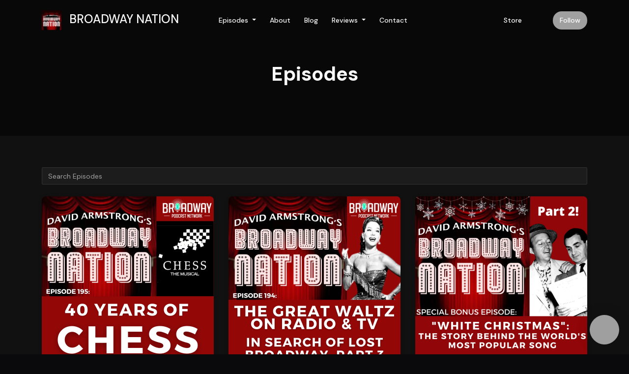

--- FILE ---
content_type: text/html; charset=utf-8
request_url: https://www.broadway-nation.com/episodes/
body_size: 19558
content:


<!DOCTYPE html>
<html lang="en">
<head>

<link rel="preconnect" href="https://fonts.gstatic.com/" crossorigin="">
<link rel="preconnect" href="https://static.getpodpage.com/" crossorigin="">
<link rel="dns-prefetch" href="//fonts.googleapis.com">

<meta charset="utf-8">
<meta name="viewport" content="width=device-width, initial-scale=1.0, maximum-scale=5.0"/>
<meta http-equiv="Permissions-Policy" content="unload=*">
<title>Episodes | BROADWAY NATION</title>
<meta property="og:type" content="website">
<meta property="og:title" content="Episodes">
<meta name="twitter:title" content="Episodes">
<meta name="description" content="255 podcast episodes from BROADWAY NATION. Listen to the latest episode: Ep 195: 40 Years of CHESS">
<meta property="og:description" content="255 podcast episodes from BROADWAY NATION. Listen to the latest episode: Ep 195: 40 Years of CHESS">
<meta name="twitter:description" content="255 podcast episodes from BROADWAY NATION. Listen to the latest episode: Ep 195: 40 Years of CHESS">

<meta property="og:image" content="https://getpodpage.com/image_transform_gate_v3/g3UrSSg8LEDQsdCCF9PTxeDy-autuSbCTRcrSmUY68Y=/?image_url=https%3A%2F%2Fmegaphone.imgix.net%2Fpodcasts%2F27b72726-8026-11ea-bbd9-8363f7da7306%2Fimage%2FBWAY_NATION.jpg%3Fixlib%3Drails-4.3.1%26max-w%3D3000%26max-h%3D3000%26fit%3Dcrop%26auto%3Dformat%2Ccompress&tint_color=%23A0A0A0&text_color=%23ffffff&title=BROADWAY+NATION">
<meta name="twitter:image:src" content="https://getpodpage.com/image_transform_gate_v3/g3UrSSg8LEDQsdCCF9PTxeDy-autuSbCTRcrSmUY68Y=/?image_url=https%3A%2F%2Fmegaphone.imgix.net%2Fpodcasts%2F27b72726-8026-11ea-bbd9-8363f7da7306%2Fimage%2FBWAY_NATION.jpg%3Fixlib%3Drails-4.3.1%26max-w%3D3000%26max-h%3D3000%26fit%3Dcrop%26auto%3Dformat%2Ccompress&tint_color=%23A0A0A0&text_color=%23ffffff&title=BROADWAY+NATION">

<meta property="og:site_name" content="BROADWAY NATION">
<meta name="twitter:card" content="summary_large_image">
<meta property="og:url" content="https://www.broadway-nation.com/episodes/">
<meta name="twitter:domain" content="https://www.broadway-nation.com/episodes/">



<link rel="stylesheet" href="https://static.getpodpage.com/vendor/css/bootstrap.min.b287d0533328.css" type="text/css">
<script src="https://kit.fontawesome.com/d0a5b46879.js" crossorigin="anonymous"></script>


<link rel="preload" href="https://static.getpodpage.com/vendor/css/swiper.min.6af34d0737ad.css" as="style" onload="this.onload=null;this.rel='stylesheet'">
<noscript><link rel="stylesheet" href="https://static.getpodpage.com/vendor/css/swiper.min.6af34d0737ad.css" type="text/css"></noscript>
<link rel="preload" href="https://static.getpodpage.com/vendor/css/hamburgers.min.6041a3bc3a2a.css" as="style" onload="this.onload=null;this.rel='stylesheet'">
<noscript><link rel="stylesheet" href="https://static.getpodpage.com/vendor/css/hamburgers.min.6041a3bc3a2a.css" type="text/css"></noscript>
<link rel="alternate" type="application/rss+xml" title="BROADWAY NATION" href="https://feeds.megaphone.fm/broadwaynation" />


  
  <link id="stylesheet" type="text/css" href="https://static.getpodpage.com/vendor/css/boomerang-dark.min.css" rel="stylesheet" media="screen">


    <link href="https://fonts.googleapis.com/css?family=DM+Sans:400,400i,500,500i,700,700i&display=swap" rel="stylesheet">
    <style type="text/css">
        body, .heading, .display, .section-title .section-title-inner, .btn, h1,h2,h3,h4,h5,h6 {
            font-family: 'DM Sans', sans-serif !important;
        }
    </style>


<link href="https://megaphone.imgix.net/podcasts/27b72726-8026-11ea-bbd9-8363f7da7306/image/BWAY_NATION.jpg?ixlib=rails-4.3.1&amp;max-w=3000&amp;max-h=3000&amp;fit=crop&amp;auto=format,compress" sizes="256x256" rel="icon" type="image/x-icon">
<link href="https://megaphone.imgix.net/podcasts/27b72726-8026-11ea-bbd9-8363f7da7306/image/BWAY_NATION.jpg?ixlib=rails-4.3.1&amp;max-w=3000&amp;max-h=3000&amp;fit=crop&amp;auto=format,compress" sizes="192x192" rel="icon" type="image/x-icon">
<link href="https://megaphone.imgix.net/podcasts/27b72726-8026-11ea-bbd9-8363f7da7306/image/BWAY_NATION.jpg?ixlib=rails-4.3.1&amp;max-w=3000&amp;max-h=3000&amp;fit=crop&amp;auto=format,compress" sizes="120x120" rel="icon" type="image/x-icon">
<link href="https://megaphone.imgix.net/podcasts/27b72726-8026-11ea-bbd9-8363f7da7306/image/BWAY_NATION.jpg?ixlib=rails-4.3.1&amp;max-w=3000&amp;max-h=3000&amp;fit=crop&amp;auto=format,compress" sizes="48x48" rel="icon" type="image/x-icon">
<link href="https://megaphone.imgix.net/podcasts/27b72726-8026-11ea-bbd9-8363f7da7306/image/BWAY_NATION.jpg?ixlib=rails-4.3.1&amp;max-w=3000&amp;max-h=3000&amp;fit=crop&amp;auto=format,compress" sizes="32x32" rel="icon" type="image/x-icon">
<link href="https://megaphone.imgix.net/podcasts/27b72726-8026-11ea-bbd9-8363f7da7306/image/BWAY_NATION.jpg?ixlib=rails-4.3.1&amp;max-w=3000&amp;max-h=3000&amp;fit=crop&amp;auto=format,compress" sizes="16x16" rel="icon" type="image/x-icon">


<link href="https://megaphone.imgix.net/podcasts/27b72726-8026-11ea-bbd9-8363f7da7306/image/BWAY_NATION.jpg?ixlib=rails-4.3.1&amp;max-w=3000&amp;max-h=3000&amp;fit=crop&amp;auto=format,compress" sizes="180x180" rel="apple-touch-icon">
<meta name="msapplication-TileColor" content="#A0A0A0">
<meta name="msapplication-TileImage" content="https://megaphone.imgix.net/podcasts/27b72726-8026-11ea-bbd9-8363f7da7306/image/BWAY_NATION.jpg?ixlib=rails-4.3.1&amp;max-w=3000&amp;max-h=3000&amp;fit=crop&amp;auto=format,compress">

<link rel="canonical" href="https://www.broadway-nation.com/episodes/" />
<meta name="apple-itunes-app" content="app-id=1510846131">

  <style type="text/css">

  @media (min-width: 992px) {
    .navbar-aside .navbar .dropdown .dropdown-menu {
      top: -4rem !important;
    }
  }

  </style>





    <link type="text/css" href="https://static.getpodpage.com/vendor/css/select2-bootstrap4.min.0594f6f749cf.css" rel="stylesheet">



  
  <script>
    /*! loadCSS. [c]2017 Filament Group, Inc. MIT License */
    (function(w){"use strict";var loadCSS=function(href,before,media){var doc=w.document;var ss=doc.createElement("link");var ref;if(before){ref=before}else{var refs=(doc.body||doc.getElementsByTagName("head")[0]).childNodes;ref=refs[refs.length-1]}var sheets=doc.styleSheets;ss.rel="stylesheet";ss.href=href;ss.media="only x";function cb(){ss.media=media||"all"}if(ss.addEventListener){ss.addEventListener("load",cb)}ss.onloadcssdefined=cb;ref.parentNode.insertBefore(ss,before?ref:ref.nextSibling);return ss};if(typeof exports!=="undefined"){exports.loadCSS=loadCSS}else{w.loadCSS=loadCSS}}(typeof global!=="undefined"?global:this));
    /*! onloadCSS. [c]2017 Filament Group, Inc. MIT License */
    (function(w){if(typeof exports!=="undefined"){exports.onloadCSS=onloadCSS}else{w.onloadCSS=onloadCSS}function onloadCSS(ss,cb){var called;function onnewload(){if(!called&&ss){called=true;cb.call(ss)}}if(ss.addEventListener){ss.addEventListener("load",onnewload)}if(ss.attachEvent){ss.attachEvent("onload",onnewload)}if("isApplicationInstalled"in navigator&&"onloadcssdefined"in ss){ss.onloadcssdefined(onnewload)}}}(typeof global!=="undefined"?global:this));
  </script>

  
  
  
  <link type="text/css" href="https://static.getpodpage.com/public/css/public_styles.3484478bc474.css" rel="stylesheet">
  <!-- Podcast Custom Design -->


<style type="text/css">

    :root {
        --primary-color: #A0A0A0;--primary-light-color: rgba(160,160,160,0.1);--text-color: rgba(251,251,251,0.8);--inverse-color: #000000;--text-light-color: rgba(251,251,251,0.6);--heading-color: #fbfbfb;--bg-color: #111111;--bg-component-color: #1c1c1c;--bg-lightest-color: #111111;--border-color: rgba(251,251,251,0.1);--link-color: #A0A0A0;--btn-color: #A0A0A0;--btn-text-color: #FFFFFF;--badge-bg-color: rgba(251,251,251,0.1);--badge-text-color: #fbfbfb;--card-bg-color: #1c1c1c;--card-border-color: rgba(251,251,251,0.1);--announcement-bg-color: #A0A0A0;--announcement-text-color: #FFFFFF;--footer-bg-color: #16161a;--footer-header-color: #fbfbfb;--footer-text-color: rgba(251,251,251,0.8);--footer-link-color: #fbfbfb;--input-bg-color: #1c1c1c;--input-text-color: #fbfbfb;--input-placeholder-color: rgba(251,251,251,0.6);--input-border-color: rgba(251,251,251,0.1);--nav-bg-color: transparent;--nav-link-color: #fbfbfb;--nav-btn-bg-color: #A0A0A0;--nav-btn-text-color: #FFFFFF;--header-text-color: #fbfbfb;--header-bg-color: #16161a;--global-header-text-color: #fbfbfb;--global-header-bg-color: #111111;--mask-color: rgba(0,0,0,0.5);
    }

    body {
        display: flex;
        min-height: 100vh;
        flex-direction: column;
    }
    .body-wrap { flex: 1;}

    
    a {font-family: inherit !important;}
    

    
    

    
    h1, .heading-1 {font-size: 40px !important; font-weight: 600 !important; }
    h2, .heading-2 {font-size: 32px !important; font-weight: 600 !important; }
    h3, .heading-3 { font-size: 24px !important; font-weight: 600 !important; }
    
      .heading, .heading>a, .display {font-weight: 600 !important;}
    
    

    .navbar-nav .nav-link,
    .navbar-nav .show .nav-link,
    #nav-cta .btn {
      font-size: 0.875rem !important;
      font-weight: 500 !important;
      text-transform: capitalize !important;
    }

    
    .c-primary {color: var(--primary-color) !important;}
    .c-text-light {color: var(--text-light-color) !important;}

    .form-control,
    .select2-container--bootstrap4 .select2-selection,
    .select2-container--bootstrap4 .select2-dropdown,
    .select2-dropdown .select2-search--dropdown,
    .select2-container--bootstrap4 .select2-selection--single .select2-selection__placeholder {
      color: var(--input-text-color) !important;
      background: var(--input-bg-color) !important;
      border-color: var(--border-color) !important;
    }
    .select2-container--bootstrap4 .select2-dropdown,
    .select2-dropdown .select2-search--dropdown {
      background: var(--bg-color) !important;
    }
    .select2-dropdown .select2-results__option--highlighted[aria-selected]{
      background: var(--input-bg-color) !important;
      color: var(--input-text-color) !important;
    }
    .form-control::placeholder, .select2-container--bootstrap4 .select2-selection::placeholder {color: var(--input-placeholder-color) !important;}

    body, p, .excerpt, .excerpt p {
      color: var(--text-color) !important;
    }

    .heading, .heading>a, .display, label, h1, h2, h3, h4, h5, h6 {
      color: var(--heading-color) !important;
    }

    a, a:hover,
    .link,
    .link:hover, .link--style-1:hover,
    .meta-category a, .meta-category a:hover,
    ul.categories>li>a, ul.categories>li>a:hover {
        color: var(--link-color) !important;
    }

    .heading:hover>a {
        color: var(--link-color) !important;
    }

    .dark-mode .dropdown-menu a,
    .dark-mode .dropdown-menu a:hover,
    .dark-mode .dropdown-menu .badge,
    .dark-mode .dropdown-menu .badge a:hover,
    .dark-mode .list-group-item,
    .dark-mode .list-group-item:hover {
        color: white !important;
    }
    .dark-mode .dropdown-header {
        background-color: #090A0B !important;
    }

    .page-header-section {
      background-color: var(--global-header-bg-color) !important;
    }
    .page-header-text {
      color: var(--global-header-text-color) !important;
    }

    .badge,
    .badge a {
        color: var(--primary-color) !important;
        background-color: var(--primary-light-color) !important;
        border-color: var(--primary-light-color) !important;
        border-radius: var(--border-radius) !important;
    }

    .tagcloud--style-1 a {
      background-color: var(--badge-bg-color) !important;
      color: var(--badge-text-color) !important;
    }
    .btn-base-1, .btn-base-1:active, .btn-base-1.active, .btn-base-1:focus, .btn-base-1:hover,
    .btn-base-1.btn-outline:active, .btn-base-1.btn-outline:focus, .btn-base-1.btn-outline:hover,
    .tagcloud--style-1 a:hover,
    .btn-back-to-top {
        background-color: var(--btn-color) !important;
        border-color: var(--btn-color) !important;
        color: var(--btn-text-color) !important;
    }
    .btn-base-1.btn-outline {
        color: var(--btn-color) !important;
        border-color: var(--btn-color) !important;
    }
    .btn-link, .btn-link:hover, .btn-link:active {
        color: var(--btn-color) !important;
    }
    .btn-secondary {
        background-color: var(--dark-color) !important;
        border-color: var(--dark-color) !important;
    }

    .pagination .page-link, .pagination .page-link:focus, .pagination .page-link:hover,
    .pagination .page-item:first-child .page-link,
    .pagination .page-item:last-child .page-link {
        margin-right: 10px !important;
        font-size: 14px !important;
        padding: 5px 10px !important;
        border-radius: 50px 50px 50px 50px !important;
        
    }
    .pagination>.active .page-link, .pagination>.active .page-link:focus, .pagination>.active .page-link:hover, .pagination>.active>span, .pagination>.active>span:focus, .pagination>.active>span:hover {
        background-color: var(--btn-color) !important;
        border-color: var(--btn-color) !important;
        color: var(--btn-text-color) !important;
    }
    .pagination .page-link.no-border {
      padding-left: 0 !important;
      padding-right: 0 !important;
    }


    .swiper-button-next, .swiper-button-prev {
        color: var(--primary-color) !important;
    }
    .swiper-button-next:not(.swiper-button--style-1),
    .swiper-button-prev:not(.swiper-button--style-1) {
        background-color: var(--primary-light-color) !important;
        border-color: var(--primary-light-color) !important;
    }
    #survey-form .form-control {
        padding: 30px 20px !important;
        font-size: 1.3em !important;
    }
    #survey-form textarea.form-control {
        padding: 10px 15px !important;
        font-size: 1.3em !important;
    }
    .survey-choice {
      cursor: pointer;
      color: var(--primary-color) !important;
      border: 1px solid var(--primary-color) !important;
      cursor: pointer;
      background-color: var(--primary-light-color) !important;
      font-weight: 500;
      border-radius: 4px;
      display: flex;
      justify-content: space-between;
      align-items: center;
    }
    .survey-choice:hover {
      opacity: 0.8;
    }
    .survey-choice.selected {
      border-width: 2px !important;
      font-weight: 800;
    }
    .survey-choice.selected i.fa-check {
      font-size: 16px;
      margin-left: 8px;
    }
    .progress { border-radius: 0px !important;  }
    .progress-bar {
      background-color: var(--primary-color) !important;
    }


    .bg-base-1,
    .navbar.bg-base-1 {
        background-color: var(--primary-color) !important;
    }
    .bg-light {
        background-color: var(--bg-component-color) !important;
    }

    .btn-base-1:active, .btn-base-1.active, .btn-base-1:focus, .btn-base-1:hover, .btn-base-1.btn-outline:active, .btn-base-1.btn-outline:focus, .btn-base-1.btn-outline:hover,
    .link--style-1:hover,
    .meta-category a:hover,
    .link--style-2:hover {
        opacity: .8;
    }
    .tabs--style-2 .nav-tabs .nav-link.active {
        border-color: var(--primary-color) !important;
    }
    .top-navbar {
      z-index: 105 !important;
    }
    .body-wrap,
    .top-navbar,
    .modal-content,
    #coming-soon-page .bg-light {
      background: var(--bg-color) !important;
    }
    .sct-color-1,
    .sct-color-2 {
      background: var(--bg-color) !important;
      border-color: var(--border-color) !important;
    }


    .announcement-banner {
      background-color: var(--announcement-bg-color) !important;
      color: var(--announcement-text-color) !important;
    }

    hr,
    .border-top,
    .border-bottom,
    ul.categories>li {
      border-color: var(--border-color) !important;
    }

    .email-signup .border-on-hover {
      border: solid 2px transparent;
      transition: border-color .5s ease;
    }

    /* Target the border-on-hover when any input inside .email-signup is focused */
    .email-signup input:focus ~ .border-on-hover,
    .email-signup input:focus-within ~ .border-on-hover,
    .email-signup .border-on-hover:has(input:focus) {
      border-color: var(--btn-color) !important;
    }

    
    .body-wrap,
    .sct-color-1,
    .navbar.bg-default,
    .top-navbar {
      background: var(--bg-color) !important;
      border-color: var(--bg-color) !important;
    }

    

    .navbar {
        background-color: var(--nav-bg-color) !important;
    }

    
    @media (max-width: 991px) {
      .navbar {
          background-color: var(--global-header-bg-color) !important;
      }
    }
    

    .navbar-nav .nav-link,
    .navbar-nav .show .nav-link,
    .show-page .navbar-brand {
      color: var(--nav-link-color) !important;
    }
    .hamburger-inner, .hamburger-inner:after, .hamburger-inner:before {
      background-color: var(--nav-link-color) !important;
    }

    /* Mobile, transparent */
    @media (max-width: 991.98px) {
      .navbar-transparent .navbar-nav .nav-link,
      .navbar-transparent .navbar-nav .show .nav-link,
      .show-page .navbar-transparent .navbar-brand {
        color: var(--text-color) !important;
      }

      .navbar-transparent .hamburger-inner,
      .navbar-transparent .hamburger-inner:after,
      .navbar-transparent .hamburger-inner:before {
        background-color: var(--text-color) !important;
      }
    }

    .navbar-nav .nav-link:focus,
    .navbar-nav .nav-link:hover,
    .navbar-nav .show .nav-link,
    .navbar-nav .show .nav-link:focus,
    .navbar-nav .show .nav-link:hover,
    .navbar-inverse .navbar-nav .nav-link:hover,
    .navbar .btn-base-1 {
      background-color: var(--nav-btn-bg-color) !important;
      border-color: var(--nav-btn-bg-color) !important;
      color: var(--nav-btn-text-color) !important;
      border-radius: 50px 50px 50px 50px !important;
    }
    #header-hero {
      background-color: var(--header-bg-color) !important;
    }
    

    #header-hero,
    #header-hero .heading,
    
    #header-hero p {
      color: var(--header-text-color) !important;
    }
    #header-hero #homepage-header-subheader,
    #header-hero #homepage-header-title a {
      color: inherit !important;
    }
    
    #header-hero.episode-header #c-text>div {
      background-color: var(--bg-color) !important;
      padding: 48px;
    }
    
    #header-hero.episode-header #header-content-wrapper {
      padding-bottom: 0 !important;
    }
    



    #footer.footer {
      background-color: var(--footer-bg-color) !important;
      color: var(--footer-text-color) !important;
    }
    #footer.footer p {
      color: var(--footer-text-color) !important;
    }
    #footer.footer .heading {
      color: var(--footer-header-color) !important;
    }
    #footer.footer a,
    #footer.footer .social-media>li>a>i {
      color: var(--footer-link-color) !important;
    }
    .footer .copy-links {
      opacity: .8;
    }

    .mask {background-color: var(--mask-color) !important;}


    .plyr_grid_container {
      color: var(--text-color) !important;
      background-color: var(--card-bg-color) !important;
      border-color: var(--border-color) !important;
    }


    

    
    .card {
      background-color: var(--card-bg-color) !important;
      border-color: var(--border-color) !important;
      overflow: hidden;
      border-radius: 8px 8px 8px 8px !important;
    }
    

    

    .card:not(.p-0) .card-body {
      padding: 24px 24px 24px 24px !important;
    }
    

    

    .rounded-card {
      border-radius: 8px 8px 8px 8px !important;
    }

    img:not(.podcast-logo):not(.player-icon):not(.player-logo):not(.player-badge):not(.rounded-circle):not(.navbar img):not(#footer img):not(.modal img):not(#header-hero-banner-image),
    img.rounded {
        border-radius: 8px 8px 8px 8px !important;
    }

    


    
    
    .btn {
      border-radius: 50px 50px 50px 50px !important;
    }
    

    @media (max-width: 991px) {
      .navbar-nav .nav-link {
          border-bottom: none !important;
      }
    }

    


    
      

      
    
      

      
    
      

      
    
      

      
    
      

      
    
      

      
    
      

      
    
      

      
    
      

      
    
      

      
    

    


    .navbar-brand img.podcast-logo {
      height: 50px !important;
    }
    .nav-bar-bg-filler {
      height: 44px !important;
    }
    @media (max-width: 991px) {
      .navbar-brand img.podcast-logo {
          height: auto !important;
          max-height: 40px;
          max-width: 100% !important;
      }
    }
    .ais-Highlight-highlighted, .ais-Snippet-highlighted {
      background-color: var(--primary-light-color) !important;
      color: inherit !important;
    }
    .ais-Hits-item, .ais-InfiniteHits-item {
      background-color: var(--card-bg-color) !important;
      border-color: var(--border-color) !important;
    }
    .hit-page-link {
      color: inherit !important;
    }
    .ais-SearchBox-form {
      background: inherit !important;
    }
    .ais-SearchBox-input {
      box-shadow: inherit !important;
      color: var(--input-text-color) !important;
      background: var(--input-bg-color) !important;
      border-color: var(--border-color) !important;
    }
    .ais-SearchBox-input::placeholder {color: var(--input-placeholder-color) !important;}

    /* supercast-plan */
    .bundle {
        background-color: var(--bg-component-color) !important;
    }

</style>

  
  



<!-- Google tag (gtag.js) -->

<script async src="https://www.googletagmanager.com/gtag/js?id=G-Y89K21FN5Q"></script>

<script>
  window.dataLayer = window.dataLayer || [];
  var slug = "broadway-nation";
  var pagePath = window.location.pathname + window.location.search; // Path + query params
  var customDomain = window.location.hostname !== "www.podpage.com" ? window.location.hostname : null; // Set customDomain only for non-podpage domains
  if (customDomain) { pagePath = "/" + slug + pagePath; }  // Add slug to pagePath if customDomain is set
  function gtag(){dataLayer.push(arguments);}
  gtag('js', new Date());
  gtag('config', 'G-Y89K21FN5Q', {
    'page_path': pagePath,
    ...(customDomain && { 'custom_domain': customDomain }), // Include customDomain only if it's set
    'website_slug': slug,
    'pid': 12975207050273
  });
  
</script>



  
    
    

  

  


  
<link id="stylesheet" type="text/css" href="https://static.getpodpage.com/vendor/css/plyr.4c9bfb52edce.css" rel="preload" as="style" media="screen" onload="this.rel = 'stylesheet'">
<link id="stylesheet" type="text/css" href="https://static.getpodpage.com/public/css/plyr_media_player.aceb7600a7ef.css" rel="preload" as="style" media="screen" onload="this.rel = 'stylesheet'">

<script type="text/javascript" data-cookieconsent="ignore" src="https://static.getpodpage.com/public/js/plyr_media_player.33ccf7cb5528.js" defer></script>
<script type="text/javascript" data-cookieconsent="ignore" src="https://static.getpodpage.com/vendor/js/plyr.937aa0b508e5.js" id="plyr_js_script" async defer></script>
<script defer>
  // Initialize any pending plyr players when both scripts are loaded
  // createPlyrObj already handles initialization, but this ensures pending players load
  // when both scripts finish loading (in case createPlyrObj was called before Plyr was available)
  (function() {
    let checkCount = 0;
    const maxChecks = 100; // Stop after 10 seconds
    function checkPlyrReady() {
      if (typeof Plyr !== 'undefined' && typeof window.loadPlyrObj === 'function') {
        if (!window.plyrObj) {
          window.plyrObj = [];
        }
        window.loadPlyrObj();
      } else if (checkCount++ < maxChecks) {
        setTimeout(checkPlyrReady, 100);
      }
    }
    checkPlyrReady();
  })();
</script>
  
  


</head>
<body >




    

  



  



    
        <div class="modal fade" id="emailModal" tabindex="-1" role="dialog" aria-labelledby="exampleModalCenterTitle" aria-hidden="true" aria-label="Newsletter Signup Modal">
          <div class="modal-dialog modal-dialog-centered" role="document">
            <div class="modal-content no-border">
              <div class="modal-header no-border">
                <h5 class="modal-title" id="exampleModalLongTitle">
                </h5>
                <span data-dismiss="modal" aria-label="Close" role="button"><i class="fas fa-times "></i></span>
              </div>

              <div class="modal-image">
                <img src="https://getpodpage.com/image_transform_gate_v3/cP4pAT5vlQ2gsbMqUbiUZXm05Fy5wGIUFgPVEHVxJww=/?image_url=https%3A%2F%2Fmegaphone.imgix.net%2Fpodcasts%2F27b72726-8026-11ea-bbd9-8363f7da7306%2Fimage%2FBWAY_NATION.jpg%3Fixlib%3Drails-4.3.1%26max-w%3D3000%26max-h%3D3000%26fit%3Dcrop%26auto%3Dformat%2Ccompress&w=1200&h=630&fill=blur" alt="BROADWAY NATION" title="BROADWAY NATION" class="lazyload w-100" sizes="(min-width: 480px) 600px, 90vw">
              </div>

              <div class="modal-body">

                
                  <p class="text-lg ">Sign up to get updates from us</p>
                  
                  <form class="form" id="subscribeModalForm">
                      <input type="hidden" name="csrfmiddlewaretoken" value="tBYIJIgydDDzqNopBa3MRNy8IsfcNi8GF8Qn8vb415YrxPsMWcoZXanGZco99Wi3">
                      <input type="text" name="first_name" class="form-control form-control-lg mb-3" placeholder="First name" id="subscribeNameModalInput">
                      <input type="email" name="email" class="form-control form-control-lg" placeholder="Email address" id="subscribeModalInput">
                      <div class="invalid-feedback" id="subscribeModalInputFeedback">
                          ...
                      </div>
                  </form>
                

              </div>
              <div class="modal-footer no-border">

                

                  <div class="g-recaptcha" data-sitekey="6Lfla-kUAAAAAJHXNZfz7Bexw9vNZgDlv1DPnDVx"></div>
                  <small class="w-100 text-center c-text-light">By signing up, you agree to receive email from this podcast.</small>
                  <button type="submit" form="subscribeModalForm" class="btn btn-styled btn-base-1 btn-block" id="subscribeModalBtn">Subscribe</button>

                

              </div>
            </div>
          </div>
        </div>

    




<div class="body-wrap show-page episodes dark-mode ">

    


    


    
  

    
  


    <div id="st-container" class="st-container">
        <div class="st-pusher">
            <div class="st-content">
                <div class="st-content-inner">

                    
  



<div class="header">
    





    <!-- Navbar -->
    <nav class="navbar navbar-expand-lg navbar-transparent py-3">

        <div class="container navbar-container">

            


    <a class="navbar-brand " href="/">
        <div style="line-height: inherit; font-size: inherit;" class="m-0 p-0 navbar-brand-container">
            
                
                    <img src="https://megaphone.imgix.net/podcasts/27b72726-8026-11ea-bbd9-8363f7da7306/image/BWAY_NATION.jpg?ixlib=rails-4.3.1&max-w=3000&max-h=3000&fit=crop&auto=format,compress" width="40" height="40" alt="BROADWAY NATION" title="BROADWAY NATION" class="" sizes="40px" fetchpriority="high">
                
                BROADWAY NATION
            
        </div>
    </a>



            <div class="d-inline-block ml-auto">
                <!-- Navbar toggler  -->
                <button id="page-hamburger-navbar-toggler" class="navbar-toggler hamburger hamburger-js hamburger--spring" type="button" data-toggle="collapse" data-target="#navbar_main" aria-controls="navbarsExampleDefault" aria-expanded="false" aria-label="Toggle navigation">
                    <span class="hamburger-box">
                        <span class="hamburger-inner"></span>
                    </span>
                </button>
            </div>

            <div class="collapse navbar-collapse align-items-center justify-content-end mw-100" id="navbar_main">
                





                




<ul class="navbar-nav flex-wrap justify-content-end ml-lg-auto">

    

        <li class="nav-item dropdown  " id="nav-episodes">

            

                

                    <a href="/episodes/" class="nav-link dropdown-toggle nav-dropdown-hover" aria-haspopup="true" aria-expanded="false">
                       Episodes
                    </a>
                    <div class="dropdown-menu py-0 px-0 overflow--hidden nav-dropdown-menu" aria-labelledby="navbar_1_dropdown_1">
                        <div class="list-group rounded">

                            
                                

                                    <a href="/categories/black-broadway/"  class="list-group-item list-group-item-action d-flex new_window align-items-center justify-content-between">

                                        

                                            Black Broadway
                                            
                                                <span class="badge  text-sm badge-line strong badge-light badge-sm">8</span>
                                            

                                        
                                    </a>

                                

                            
                                

                                    <a href="/categories/black-musicals/"  class="list-group-item list-group-item-action d-flex new_window align-items-center justify-content-between">

                                        

                                            Black Musicals
                                            
                                                <span class="badge  text-sm badge-line strong badge-light badge-sm">5</span>
                                            

                                        
                                    </a>

                                

                            
                                

                                    <a href="/categories/1920s/"  class="list-group-item list-group-item-action d-flex new_window align-items-center justify-content-between">

                                        

                                            1920s
                                            
                                                <span class="badge  text-sm badge-line strong badge-light badge-sm">18</span>
                                            

                                        
                                    </a>

                                

                            
                                

                                    <a href="/categories/silver-age-of-broadway/"  class="list-group-item list-group-item-action d-flex new_window align-items-center justify-content-between">

                                        

                                            Silver Age Of Broadway
                                            
                                                <span class="badge  text-sm badge-line strong badge-light badge-sm">35</span>
                                            

                                        
                                    </a>

                                

                            
                                

                                    <a href="/categories/musical-comedy/"  class="list-group-item list-group-item-action d-flex new_window align-items-center justify-content-between">

                                        

                                            Musical Comedy
                                            
                                                <span class="badge  text-sm badge-line strong badge-light badge-sm">25</span>
                                            

                                        
                                    </a>

                                

                            
                                

                                    <a href="/categories/jazz/"  class="list-group-item list-group-item-action d-flex new_window align-items-center justify-content-between">

                                        

                                            Jazz
                                            
                                                <span class="badge  text-sm badge-line strong badge-light badge-sm">9</span>
                                            

                                        
                                    </a>

                                

                            
                                

                                    <a href="/categories/eubie-blake/"  class="list-group-item list-group-item-action d-flex new_window align-items-center justify-content-between">

                                        

                                            Eubie Blake
                                            
                                                <span class="badge  text-sm badge-line strong badge-light badge-sm">1</span>
                                            

                                        
                                    </a>

                                

                            
                                

                                    <a href="/categories/jazz-dance/"  class="list-group-item list-group-item-action d-flex new_window align-items-center justify-content-between">

                                        

                                            Jazz Dance
                                            
                                                <span class="badge  text-sm badge-line strong badge-light badge-sm">5</span>
                                            

                                        
                                    </a>

                                

                            
                                

                                    <a href="/categories/dance/"  class="list-group-item list-group-item-action d-flex new_window align-items-center justify-content-between">

                                        

                                            Dance
                                            
                                                <span class="badge  text-sm badge-line strong badge-light badge-sm">4</span>
                                            

                                        
                                    </a>

                                

                            
                                

                                    <a href="/categories/sondheim/"  class="list-group-item list-group-item-action d-flex new_window align-items-center justify-content-between">

                                        

                                            Sondheim
                                            
                                                <span class="badge  text-sm badge-line strong badge-light badge-sm">14</span>
                                            

                                        
                                    </a>

                                

                            
                                

                                    <a href="/categories/"  class="list-group-item list-group-item-action d-flex new_window align-items-center justify-content-between">

                                        

                                            See all categories →
                                            

                                        
                                    </a>

                                

                            
                                

                                    <h6 class="dropdown-header strong">By Season</h6>

                                

                            
                                

                                    <a href="/episodes/season/1/"  class="list-group-item list-group-item-action d-flex new_window align-items-center justify-content-between">

                                        

                                            Season 1
                                            
                                                <span class="badge  text-sm badge-line strong badge-light badge-sm">36</span>
                                            

                                        
                                    </a>

                                

                            
                                

                                    <a href="/episodes/season/2/"  class="list-group-item list-group-item-action d-flex new_window align-items-center justify-content-between">

                                        

                                            Season 2
                                            
                                                <span class="badge  text-sm badge-line strong badge-light badge-sm">149</span>
                                            

                                        
                                    </a>

                                

                            
                                

                                    <a href="/episodes/season/3/"  class="list-group-item list-group-item-action d-flex new_window align-items-center justify-content-between">

                                        

                                            Season 3
                                            
                                                <span class="badge  text-sm badge-line strong badge-light badge-sm">53</span>
                                            

                                        
                                    </a>

                                

                            
                                

                                    <a href="/episodes/"  class="list-group-item list-group-item-action d-flex new_window align-items-center justify-content-between">

                                        

                                            All Episodes
                                            
                                                <span class="badge  text-sm badge-line strong badge-light badge-sm">255</span>
                                            

                                        
                                    </a>

                                

                            

                        </div>
                    </div>

                
            
        </li>

    

        <li class="nav-item   " id="nav-about">

            

                

                    <a href="/about/" class="nav-link">
                        About
                    </a>

                
            
        </li>

    

        <li class="nav-item   " id="nav-blog">

            

                

                    <a href="/blog/" class="nav-link">
                        Blog
                    </a>

                
            
        </li>

    

        <li class="nav-item dropdown  " id="nav-reviews">

            

                

                    <a href="/reviews/" class="nav-link dropdown-toggle nav-dropdown-hover" aria-haspopup="true" aria-expanded="false">
                       Reviews
                    </a>
                    <div class="dropdown-menu py-0 px-0 overflow--hidden nav-dropdown-menu" aria-labelledby="navbar_1_dropdown_4">
                        <div class="list-group rounded">

                            
                                

                                    <a href="/reviews/"  class="list-group-item list-group-item-action d-flex new_window align-items-center justify-content-between">

                                        

                                            All Reviews
                                            

                                        
                                    </a>

                                

                            
                                

                                    <a href="/reviews/new/"  class="list-group-item list-group-item-action d-flex new_window align-items-center justify-content-between">

                                        

                                            Leave a Review of Broadway Nation Here!
                                            

                                        
                                    </a>

                                

                            
                                

                                    <a href="https://podcasts.apple.com/us/podcast/id1510846131?mt=2&amp;ls=1" target="_blank" rel="noreferrer" class="list-group-item list-group-item-action d-flex new_window align-items-center justify-content-between">

                                        

                                            <div class="list-group-content">
                                                <div class="list-group-heading mb-1">
                                                    <img loading="lazy" src="https://static.getpodpage.com/public/images/players-light-v1/icons/applepodcasts-icon@2x.d8701eb5b99b.png" alt="Rate on Apple Podcasts podcast player icon" width="20" height="20" class="mr-1">
                                                    Rate on Apple Podcasts
                                                </div>
                                            </div>

                                        
                                    </a>

                                

                            
                                

                                    <a href="https://open.spotify.com/show/7mtVWWwY8JrZfnjqEqaN17" target="_blank" rel="noreferrer" class="list-group-item list-group-item-action d-flex new_window align-items-center justify-content-between">

                                        

                                            <div class="list-group-content">
                                                <div class="list-group-heading mb-1">
                                                    <img loading="lazy" src="https://static.getpodpage.com/public/images/players-light-v1/icons/spotify-icon@2x.d6a55c3ea35a.png" alt="Rate on Spotify podcast player icon" width="20" height="20" class="mr-1">
                                                    Rate on Spotify
                                                </div>
                                            </div>

                                        
                                    </a>

                                

                            

                        </div>
                    </div>

                
            
        </li>

    

        <li class="nav-item   " id="nav-contact">

            

                

                    <a href="/contact/" class="nav-link">
                        Contact
                    </a>

                
            
        </li>

    

        <li class="nav-item   " id="nav-facebook">

            

                <a href="https://www.facebook.com/BroadwayNationPodcast" target="_blank" rel="noreferrer" rel="noreferrer" aria-label="Facebook link" class="nav-link nav-link-icon">
                    
                        <i class="fab fa-fw fa-facebook mr-0"></i>
                        <span class="d-lg-none">Facebook</span>
                    
                </a>

            
        </li>

    

        <li class="nav-item   " id="nav-instagram">

            

                <a href="https://www.instagram.com/davidatbroadwaynation/?hl=en" target="_blank" rel="noreferrer" rel="noreferrer" aria-label="Instagram link" class="nav-link nav-link-icon">
                    
                        <i class="fab fa-fw fa-instagram mr-0"></i>
                        <span class="d-lg-none">Instagram</span>
                    
                </a>

            
        </li>

    

        <li class="nav-item   " id="nav-twitter">

            

                <a href="https://twitter.com/PodcastBroadway" target="_blank" rel="noreferrer" rel="noreferrer" aria-label="X / Twitter link" class="nav-link nav-link-icon">
                    
                        <i class="fab fa-fw fa-twitter mr-0"></i>
                        <span class="d-lg-none">X / Twitter</span>
                    
                </a>

            
        </li>

    

        <li class="nav-item   " id="nav-youtube">

            

                <a href="https://www.youtube.com/channel/UCOX8v737rMCUS02Za97tKRg" target="_blank" rel="noreferrer" rel="noreferrer" aria-label="YouTube link" class="nav-link nav-link-icon">
                    
                        <i class="fab fa-fw fa-youtube mr-0"></i>
                        <span class="d-lg-none">YouTube</span>
                    
                </a>

            
        </li>

    

        <li class="nav-item   " id="nav-linkedin">

            

                <a href="https://www.linkedin.com/in/david-armstrong-5b464b90/" target="_blank" rel="noreferrer" rel="noreferrer" aria-label="LinkedIn link" class="nav-link nav-link-icon">
                    
                        <i class="fab fa-fw fa-linkedin mr-0"></i>
                        <span class="d-lg-none">LinkedIn</span>
                    
                </a>

            
        </li>

    

        <li class="nav-item   " id="nav-store">

            

                <a href="https://www.bloomsbury.com/us/broadway-nation-9781350428317/" target="_blank" rel="noreferrer" rel="noreferrer"  class="nav-link ">
                    
                        Store
                    
                </a>

            
        </li>

    

        <li class="nav-item dropdown  d-block d-lg-none" id="nav-follow">

            

                

                    <a href="/follow/" class="nav-link dropdown-toggle nav-dropdown-hover" aria-haspopup="true" aria-expanded="false">
                       Follow
                    </a>
                    <div class="dropdown-menu py-0 px-0 overflow--hidden nav-dropdown-menu" aria-labelledby="navbar_1_dropdown_12">
                        <div class="list-group rounded">

                            
                                

                                    <a href="https://podcasts.apple.com/us/podcast/id1510846131?mt=2&amp;ls=1"  class="list-group-item list-group-item-action d-flex new_window align-items-center justify-content-between">

                                        

                                            <div class="list-group-content">
                                                <div class="list-group-heading mb-1">
                                                    <img loading="lazy" src="https://static.getpodpage.com/public/images/players-light-v1/icons/applepodcasts-icon@2x.d8701eb5b99b.png" alt="Apple Podcasts podcast player icon" width="20" height="20" class="mr-1">
                                                    Apple Podcasts
                                                </div>
                                            </div>

                                        
                                    </a>

                                

                            
                                

                                    <a href="https://open.spotify.com/show/7mtVWWwY8JrZfnjqEqaN17"  class="list-group-item list-group-item-action d-flex new_window align-items-center justify-content-between">

                                        

                                            <div class="list-group-content">
                                                <div class="list-group-heading mb-1">
                                                    <img loading="lazy" src="https://static.getpodpage.com/public/images/players-light-v1/icons/spotify-icon@2x.d6a55c3ea35a.png" alt="Spotify podcast player icon" width="20" height="20" class="mr-1">
                                                    Spotify
                                                </div>
                                            </div>

                                        
                                    </a>

                                

                            
                                

                                    <a href="https://overcast.fm/itunes1510846131"  class="list-group-item list-group-item-action d-flex new_window align-items-center justify-content-between">

                                        

                                            <div class="list-group-content">
                                                <div class="list-group-heading mb-1">
                                                    <img loading="lazy" src="https://static.getpodpage.com/public/images/players-light-v1/icons/overcast-icon@2x.3dc8dd4c0bb9.png" alt="Overcast podcast player icon" width="20" height="20" class="mr-1">
                                                    Overcast
                                                </div>
                                            </div>

                                        
                                    </a>

                                

                            
                                

                                    <a href="https://castro.fm/itunes/1510846131"  class="list-group-item list-group-item-action d-flex new_window align-items-center justify-content-between">

                                        

                                            <div class="list-group-content">
                                                <div class="list-group-heading mb-1">
                                                    <img loading="lazy" src="https://static.getpodpage.com/public/images/players-light-v1/icons/castro-icon@2x.4b308ef39665.png" alt="Castro podcast player icon" width="20" height="20" class="mr-1">
                                                    Castro
                                                </div>
                                            </div>

                                        
                                    </a>

                                

                            
                                

                                    <a href="https://pca.st/1510846131"  class="list-group-item list-group-item-action d-flex new_window align-items-center justify-content-between">

                                        

                                            <div class="list-group-content">
                                                <div class="list-group-heading mb-1">
                                                    <img loading="lazy" src="https://static.getpodpage.com/public/images/players-light-v1/icons/pocketcasts-icon@2x.a277c9a336fe.png" alt="PocketCasts podcast player icon" width="20" height="20" class="mr-1">
                                                    PocketCasts
                                                </div>
                                            </div>

                                        
                                    </a>

                                

                            
                                

                                    <a href="https://feeds.megaphone.fm/broadwaynation"  class="list-group-item list-group-item-action d-flex new_window align-items-center justify-content-between">

                                        

                                            <div class="list-group-content">
                                                <div class="list-group-heading mb-1">
                                                    <img loading="lazy" src="https://static.getpodpage.com/public/images/players-light-v1/icons/rss-icon@2x.106f007438c6.png" alt="RSS Feed podcast player icon" width="20" height="20" class="mr-1">
                                                    RSS Feed
                                                </div>
                                            </div>

                                        
                                    </a>

                                

                            

                        </div>
                    </div>

                
            
        </li>

    

    
        





    <link rel="stylesheet" href="https://static.getpodpage.com/public/css/native_search.60f53d2a4ed7.css" />
        <script src="https://static.getpodpage.com/public/js/native_search.13ead6c03472.js" onerror="console.error('Failed to load native search script');"></script>

        <li class="nav-item" id="nav-search">
            <a id="native-search-button" href="#" class="nav-link nav-link-icon" data-toggle="modal" data-target="#nativeSearchModal" alt="button for searching the website" aria-label="Click to search entire website">
                <i class="fas fa-fw fa-search mr-0"></i>
                <span class="d-lg-none">Search</span>
            </a>
        </li>

        <script>
            document.addEventListener("DOMContentLoaded", function () {
                const pathName = window.location.pathname;
                let searchInstance = null;
                const searchLabel = "Search";

                // Remove any modal backdrop that Bootstrap might create
                $("#nativeSearchModal").on("show.bs.modal", function () {
                    $(".modal-backdrop").remove();
                });

                $("#native-search-button").on("click", function (e) {
                    e.preventDefault();

                    // Check if nativeSearch is available
                    if (typeof window.nativeSearch !== 'function' || typeof window.nativeSearchWidgets !== 'object') {
                        console.error('Native search functionality is not available. The search script may have failed to load.');
                        // Show user-friendly error message in the modal
                        const modalBody = document.querySelector("#nativeSearchModal .modal-body");
                        if (modalBody) {
                            modalBody.innerHTML = '<div class="alert alert-danger" role="alert">' +
                                'Search functionality is temporarily unavailable. Please try refreshing the page.' +
                                '</div>';
                        }
                        return;
                    }

                    const urlParams = new URLSearchParams(window.location.search);
                    let searchQuery = "";
                    const modelType = $(this).attr('data-model') || null;  // Get model type from button
                    const modelPlaceholder = modelType ? `${searchLabel} ${modelType}` : searchLabel;

                    // Check if the URL path ends with '/search' and 'q' parameter exists
                    if (pathName.endsWith('/search/') && urlParams.has('q')) {
                        searchQuery = urlParams.get('q');
                    }

                    // Initialize search if not already done (or if model type changed)
                    // Also reinitialize if switching from filtered to global search (modelType becomes null)
                    var modelTypeChanged = modelType !== window.nativeSearchModelType;
                    if (!searchInstance || modelTypeChanged) {
                        try {
                            searchInstance = window.nativeSearch({
                                searchUrl: '/api/12975207050273/search/',
                                hitsPerPage: 8,
                                modelType: modelType
                            });

                            searchInstance.addWidgets([
                                window.nativeSearchWidgets.searchBox({
                                    container: "#native-searchbox",
                                    placeholder: modelPlaceholder,
                                }),
                                window.nativeSearchWidgets.hits({
                                    container: "#native-hits",
                                }),
                                window.nativeSearchWidgets.pagination({
                                    container: "#native-pagination",
                                }),
                            ]);

                            searchInstance.start();
                            window.nativeSearchInstance = searchInstance;
                            window.nativeSearchModelType = modelType;  // Store current model type
                        } catch (error) {
                            console.error('Error initializing native search:', error);
                            const modalBody = document.querySelector("#nativeSearchModal .modal-body");
                            if (modalBody) {
                                modalBody.innerHTML = '<div class="alert alert-danger" role="alert">' +
                                    'An error occurred while initializing search. Please try refreshing the page.' +
                                    '</div>';
                            }
                            return;
                        }
                    }

                    // Set initial query if provided (after a small delay to ensure modal is open)
                    if (searchQuery) {
                        setTimeout(function() {
                            const searchInput = document.querySelector("#native-searchbox .native-search-input");
                            if (searchInput) {
                                searchInput.value = searchQuery;
                                searchInstance.setQuery(searchQuery);
                            }
                        }, 100);
                    }
                });

                $("#nativeSearchModal").on("shown.bs.modal", function () {
                    const searchInput = document.querySelector("#native-searchbox .native-search-input");
                    if (searchInput) {
                        searchInput.focus();
                    }
                });
                
                // Clear data-model when modal closes so next click uses global search
                $("#nativeSearchModal").on("hidden.bs.modal", function () {
                    $("#native-search-button").removeAttr('data-model');
                });

            });
        </script>



    

</ul>


            </div>
            





    

        <div class="dropdown d-none d-lg-inline-block ml-3" id="nav-cta">
            <a href="/follow/"  class="btn btn-base-1 nav-dropdown-hover" id="dropdownMenuButton" aria-haspopup="true" aria-expanded="false">
                Follow
            </a>

            <div class="dropdown-menu dropdown-menu-right nav-dropdown-menu dropdown-menu-inverse" aria-labelledby="dropdownMenuButton">
                
                    <a class="dropdown-item" href="https://podcasts.apple.com/us/podcast/id1510846131?mt=2&amp;ls=1" target="_blank" rel="noreferrer">
                        
                            <img loading="lazy" src="https://static.getpodpage.com/public/images/players-light-v1/icons/applepodcasts-icon@2x.d8701eb5b99b.png" alt="Apple Podcasts podcast player icon" width="20" height="20" class="mr-2">
                        
                        Apple Podcasts
                    </a>
                
                    <a class="dropdown-item" href="https://open.spotify.com/show/7mtVWWwY8JrZfnjqEqaN17" target="_blank" rel="noreferrer">
                        
                            <img loading="lazy" src="https://static.getpodpage.com/public/images/players-light-v1/icons/spotify-icon@2x.d6a55c3ea35a.png" alt="Spotify podcast player icon" width="20" height="20" class="mr-2">
                        
                        Spotify
                    </a>
                
                    <a class="dropdown-item" href="https://overcast.fm/itunes1510846131" target="_blank" rel="noreferrer">
                        
                            <img loading="lazy" src="https://static.getpodpage.com/public/images/players-light-v1/icons/overcast-icon@2x.3dc8dd4c0bb9.png" alt="Overcast podcast player icon" width="20" height="20" class="mr-2">
                        
                        Overcast
                    </a>
                
                    <a class="dropdown-item" href="https://castro.fm/itunes/1510846131" target="_blank" rel="noreferrer">
                        
                            <img loading="lazy" src="https://static.getpodpage.com/public/images/players-light-v1/icons/castro-icon@2x.4b308ef39665.png" alt="Castro podcast player icon" width="20" height="20" class="mr-2">
                        
                        Castro
                    </a>
                
                    <a class="dropdown-item" href="https://pca.st/1510846131" target="_blank" rel="noreferrer">
                        
                            <img loading="lazy" src="https://static.getpodpage.com/public/images/players-light-v1/icons/pocketcasts-icon@2x.a277c9a336fe.png" alt="PocketCasts podcast player icon" width="20" height="20" class="mr-2">
                        
                        PocketCasts
                    </a>
                
                    <a class="dropdown-item" href="https://feeds.megaphone.fm/broadwaynation" target="_blank" rel="noreferrer">
                        
                            <img loading="lazy" src="https://static.getpodpage.com/public/images/players-light-v1/icons/rss-icon@2x.106f007438c6.png" alt="RSS Feed podcast player icon" width="20" height="20" class="mr-2">
                        
                        RSS Feed
                    </a>
                
            </div>
        </div>

    



        </div>
    </nav>
    
    
    
        



<div class="modal" id="nativeSearchModal" tabindex="-1" role="dialog" aria-labelledby="nativeSearchModalTitle" aria-hidden="true" data-backdrop="false">
    <div class="modal-dialog modal-lg" role="document">
        <div class="modal-content">
            <div class="modal-header">
                <h5 class="modal-title text-center" id="nativeSearchModalTitle">
                    Search
                </h5>
                <button type="button" class="close" data-dismiss="modal" aria-label="Close">
                    <span aria-hidden="true"><i class="fas fa-times "></i></span>
                </button>
            </div>
            <div class="modal-body">
                <div class="native-search-container">
                    <div class="search-panel">
                        <div id="native-searchbox" class="my-3"></div>
                        <div id="native-hits"></div>
                        <div id="native-pagination" class="mt-4"></div>
                    </div>
                </div>
            </div>
        </div>
    </div>
</div>

    
</div>


  

                    <div id="page-content">
                      

    





    

        <section class="slice-lg slice--offset-top has-bg-cover bg-size-cover episodes-page-header page-header-section  " style=" ">
            <span class="mask"></span>
            <div class="container">
                <div class="row justify-content-center">
                    <div class="col-10 text-center">

                        


<h1 class="heading heading-1 strong-400 page-header-text">
    Episodes
</h1>




                    </div>
                </div>
            </div>
        </section>

    

    



    


 
    
        
        <section class="slice border-bottom " id="">
            <div class="container "><div class="section-wrapper"><div class="section-inner-wrapper">
        
    


        
            <div class="row align-items-center">
                <div class="col-12">

                    
                        
                        <form class="search-widget mb-4">
                                <input type="text" class="form-control" id="listSearchInput" placeholder="Search Episodes" readonly style="cursor: pointer;" data-model="Episodes" />
                                <button type="button" class="btn-inner" id="listSearchButton" style="height: unset;" data-model="Episodes">
                                    <i class="far fa-search "></i>
                                </button>
                            </form>
                            <script>
                                document.addEventListener("DOMContentLoaded", function() {
                                    var searchInput = document.getElementById('listSearchInput');
                                    var searchButton = document.getElementById('listSearchButton');

                                    function openSearchModal() {
                                        var modalButton = document.getElementById('native-search-button');
                                        if (modalButton) {
                                            // Store model type in the button for the modal to read
                                            var modelType = searchInput ? searchInput.getAttribute('data-model') : null;
                                            if (modelType) {
                                                modalButton.setAttribute('data-model', modelType);
                                            }
                                            modalButton.click();
                                        } else {
                                            // Fallback: navigate to search page
                                            var searchUrl = '/search/';
                                            window.location.href = searchUrl;
                                        }
                                    }

                                    if (searchInput && searchButton) {
                                        // Open modal when clicking input or button
                                        searchInput.addEventListener('click', openSearchModal);
                                        searchButton.addEventListener('click', openSearchModal);
                                    }
                                });
                            </script>
                    

                </div>
            </div>
        

        



        
            <div class="row-wrapper">
                <div class="row cols-xs-space cols-sm-space cols-md-space">
                    
                        <div class="col-lg-4 align-items-stretch mb-4">
                            

<div class="card vertical-card z-depth-1-top no-border mb-4 h-100">
    <div class="block border-0">
        
            
            <div class="block-image">
                <a href="/ep-195-40-years-of-chess/">
                    <img src="https://megaphone.imgix.net/podcasts/292561f6-f31e-11f0-8762-bfc810314822/image/4a566ea316ef708029225225c729df34.png?ixlib=rails-4.3.1&max-w=3000&max-h=3000&fit=crop&auto=format,compress" alt="Ep 195: 40 Years of CHESS" title="Ep 195: 40 Years of CHESS" class="lazyload w-100 cover-artwork" sizes="(min-width: 207px) 350px, 90vw">
                </a>
            </div>
            
        

        
            
                <div class="card-body">
                    
                        <div class="text-sm c-text-light strong-300 mb-2">Jan. 17, 2026</div>
                    

                    
                        <h3 class="heading heading-4 strong-500 mb-0">
                            <a href="/ep-195-40-years-of-chess/">Ep 195: 40 Years of CHESS</a>
                        </h3>
                    

                    
                        <div class="excerpt mt-3 mb-0">
                            
                                <p class="mb-0">Because this is a Broadway history podcast, I don’t usually comment on recently opened productions, since we can’t know yet whether they will be historically significant. The exceptions, of course, are major revivals of Broad...</p>
                            
                        </div>
                    

                    


                    
                        
                            <a href="/ep-195-40-years-of-chess/" class="link link-sm link--style-1 strong-600 mt-4">
                                <i class="far fa-long-arrow-right"></i>Listen to the Episode
                            </a>
                        
                    

                </div>
            
        
    </div>
</div>

                        </div>
                    
                        <div class="col-lg-4 align-items-stretch mb-4">
                            

<div class="card vertical-card z-depth-1-top no-border mb-4 h-100">
    <div class="block border-0">
        
            
            <div class="block-image">
                <a href="/ep-194-the-great-waltz-on-radio-tv/">
                    <img src="https://megaphone.imgix.net/podcasts/ef974158-eabb-11f0-a3de-7b1bae839f87/image/8fa579e23554dd418d390bc4ce4c92ae.png?ixlib=rails-4.3.1&max-w=3000&max-h=3000&fit=crop&auto=format,compress" alt="Ep 194: The Great Waltz on Radio &amp; TV" title="Ep 194: The Great Waltz on Radio &amp; TV" class="lazyload w-100 cover-artwork" sizes="(min-width: 207px) 350px, 90vw">
                </a>
            </div>
            
        

        
            
                <div class="card-body">
                    
                        <div class="text-sm c-text-light strong-300 mb-2">Jan. 9, 2026</div>
                    

                    
                        <h3 class="heading heading-4 strong-500 mb-0">
                            <a href="/ep-194-the-great-waltz-on-radio-tv/">Ep 194: The Great Waltz on Radio &amp; TV</a>
                        </h3>
                    

                    
                        <div class="excerpt mt-3 mb-0">
                            
                                <p class="mb-0">With special guest Albert Evans</p>
                            
                        </div>
                    

                    


                    
                        
                            <a href="/ep-194-the-great-waltz-on-radio-tv/" class="link link-sm link--style-1 strong-600 mt-4">
                                <i class="far fa-long-arrow-right"></i>Listen to the Episode
                            </a>
                        
                    

                </div>
            
        
    </div>
</div>

                        </div>
                    
                        <div class="col-lg-4 align-items-stretch mb-4">
                            

<div class="card vertical-card z-depth-1-top no-border mb-4 h-100">
    <div class="block border-0">
        
            
            <div class="block-image">
                <a href="/irving-berlin-bing-crosby-and-the-story-of-white-christmas-americas-most-popular-song-part-2/">
                    <img src="https://megaphone.imgix.net/podcasts/86af6a24-e662-11f0-a2ef-13a9894bb522/image/51556e0942ac8ead61f1fb31d818d5dd.png?ixlib=rails-4.3.1&max-w=3000&max-h=3000&fit=crop&auto=format,compress" alt="Irving Berlin, Bing Crosby and the Story of &quot;White Christmas,&quot; America&#x27;s Most Popular Song, part 2" title="Irving Berlin, Bing Crosby and the Story of &quot;White Christmas,&quot; America&#x27;s Most Popular Song, part 2" class="lazyload w-100 cover-artwork" sizes="(min-width: 207px) 350px, 90vw">
                </a>
            </div>
            
        

        
            
                <div class="card-body">
                    
                        <div class="text-sm c-text-light strong-300 mb-2">Dec. 31, 2025</div>
                    

                    
                        <h3 class="heading heading-4 strong-500 mb-0">
                            <a href="/irving-berlin-bing-crosby-and-the-story-of-white-christmas-americas-most-popular-song-part-2/">Irving Berlin, Bing Crosby and the Story of &quot;White Christmas,&quot; Americ…</a>
                        </h3>
                    

                    
                        <div class="excerpt mt-3 mb-0">
                            
                                <p class="mb-0">This is the second of two special holiday episodes of Broadway Nation. Just like the first, this is an audio version of a Broadway Nation Live! performance that was given in December of 2019 at the Vashon Center For The Perfo...</p>
                            
                        </div>
                    

                    


                    
                        
                            <a href="/irving-berlin-bing-crosby-and-the-story-of-white-christmas-americas-most-popular-song-part-2/" class="link link-sm link--style-1 strong-600 mt-4">
                                <i class="far fa-long-arrow-right"></i>Listen to the Episode
                            </a>
                        
                    

                </div>
            
        
    </div>
</div>

                        </div>
                    
                        <div class="col-lg-4 align-items-stretch mb-4">
                            

<div class="card vertical-card z-depth-1-top no-border mb-4 h-100">
    <div class="block border-0">
        
            
            <div class="block-image">
                <a href="/encore-episode-the-story-behind-the-song-white-christmas/">
                    <img src="https://megaphone.imgix.net/podcasts/27b72726-8026-11ea-bbd9-8363f7da7306/image/BWAY_NATION.jpg?ixlib=rails-4.3.1&max-w=3000&max-h=3000&fit=crop&auto=format,compress" alt="Encore Episode: The Story Behind the Song, WHITE CHRISTMAS" title="Encore Episode: The Story Behind the Song, WHITE CHRISTMAS" class="lazyload w-100 cover-artwork" sizes="(min-width: 207px) 350px, 90vw">
                </a>
            </div>
            
        

        
            
                <div class="card-body">
                    
                        <div class="text-sm c-text-light strong-300 mb-2">Dec. 24, 2025</div>
                    

                    
                        <h3 class="heading heading-4 strong-500 mb-0">
                            <a href="/encore-episode-the-story-behind-the-song-white-christmas/">Encore Episode: The Story Behind the Song, WHITE CHRISTMAS</a>
                        </h3>
                    

                    
                        <div class="excerpt mt-3 mb-0">
                            
                                <p class="mb-0">A Broadway Nation Live Recording</p>
                            
                        </div>
                    

                    


                    
                        
                            <a href="/encore-episode-the-story-behind-the-song-white-christmas/" class="link link-sm link--style-1 strong-600 mt-4">
                                <i class="far fa-long-arrow-right"></i>Listen to the Episode
                            </a>
                        
                    

                </div>
            
        
    </div>
</div>

                        </div>
                    
                        <div class="col-lg-4 align-items-stretch mb-4">
                            

<div class="card vertical-card z-depth-1-top no-border mb-4 h-100">
    <div class="block border-0">
        
            
            <div class="block-image">
                <a href="/ep-193-by-strauss-in-search-of-the-great-waltz-part-2/">
                    <img src="https://megaphone.imgix.net/podcasts/92d9f592-d3ea-11f0-9bfa-4704f901c27c/image/54a94f8124a20a1217ccf6d69edb7ebb.png?ixlib=rails-4.3.1&max-w=3000&max-h=3000&fit=crop&auto=format,compress" alt="Ep 193: BY STRAUSS! In Search of THE GREAT WALTZ, part 2" title="Ep 193: BY STRAUSS! In Search of THE GREAT WALTZ, part 2" class="lazyload w-100 cover-artwork" sizes="(min-width: 207px) 350px, 90vw">
                </a>
            </div>
            
        

        
            
                <div class="card-body">
                    
                        <div class="text-sm c-text-light strong-300 mb-2">Dec. 10, 2025</div>
                    

                    
                        <h3 class="heading heading-4 strong-500 mb-0">
                            <a href="/ep-193-by-strauss-in-search-of-the-great-waltz-part-2/">Ep 193: BY STRAUSS! In Search of THE GREAT WALTZ, part 2</a>
                        </h3>
                    

                    
                        <div class="excerpt mt-3 mb-0">
                            
                                <p class="mb-0">This week Albert Evans joins me once again as we go “ In Search of Lost Broadway.” Specifically, the 1934 smash-hit musical The Great Waltz , conceived, directed, and lighted by Hassard. Short , with a book by Moss Hart , cho...</p>
                            
                        </div>
                    

                    


                    
                        
                            <a href="/ep-193-by-strauss-in-search-of-the-great-waltz-part-2/" class="link link-sm link--style-1 strong-600 mt-4">
                                <i class="far fa-long-arrow-right"></i>Listen to the Episode
                            </a>
                        
                    

                </div>
            
        
    </div>
</div>

                        </div>
                    
                        <div class="col-lg-4 align-items-stretch mb-4">
                            

<div class="card vertical-card z-depth-1-top no-border mb-4 h-100">
    <div class="block border-0">
        
            
            <div class="block-image">
                <a href="/a-special-announcement-from-broadway-nation/">
                    <img src="https://megaphone.imgix.net/podcasts/9c20bb9e-d328-11f0-ab7a-739ee2b94ec6/image/2d2e6380a20581dbc38cd3c6354db634.png?ixlib=rails-4.3.1&max-w=3000&max-h=3000&fit=crop&auto=format,compress" alt="A SPECIAL ANNOUNCEMENT FROM BROADWAY NATION!" title="A SPECIAL ANNOUNCEMENT FROM BROADWAY NATION!" class="lazyload w-100 cover-artwork" sizes="(min-width: 207px) 350px, 90vw">
                </a>
            </div>
            
        

        
            
                <div class="card-body">
                    
                        <div class="text-sm c-text-light strong-300 mb-2">Dec. 7, 2025</div>
                    

                    
                        <h3 class="heading heading-4 strong-500 mb-0">
                            <a href="/a-special-announcement-from-broadway-nation/">A SPECIAL ANNOUNCEMENT FROM BROADWAY NATION!</a>
                        </h3>
                    

                    
                        <div class="excerpt mt-3 mb-0">
                            
                                <p class="mb-0">You are invited to join me on December 11 at 5:00 PM at The Museum of Broadway where Tony and Olivier Award-winning lyricist , David Zippel, will be interview me about my new book, Broadway Nation: How Immigrant, Jewish, Quee...</p>
                            
                        </div>
                    

                    


                    
                        
                            <a href="/a-special-announcement-from-broadway-nation/" class="link link-sm link--style-1 strong-600 mt-4">
                                <i class="far fa-long-arrow-right"></i>Listen to the Episode
                            </a>
                        
                    

                </div>
            
        
    </div>
</div>

                        </div>
                    
                        <div class="col-lg-4 align-items-stretch mb-4">
                            

<div class="card vertical-card z-depth-1-top no-border mb-4 h-100">
    <div class="block border-0">
        
            
            <div class="block-image">
                <a href="/ep-192-in-search-of-lost-broadway-the-great-waltz/">
                    <img src="https://megaphone.imgix.net/podcasts/10c6ed54-cbe7-11f0-8263-d796191d412e/image/5cdbfa2c0bdb41d8aaee26b3e6c9ac9e.png?ixlib=rails-4.3.1&max-w=3000&max-h=3000&fit=crop&auto=format,compress" alt="EP 192: IN SEARCH OF LOST BROADWAY — THE GREAT WALTZ" title="EP 192: IN SEARCH OF LOST BROADWAY — THE GREAT WALTZ" class="lazyload w-100 cover-artwork" sizes="(min-width: 207px) 350px, 90vw">
                </a>
            </div>
            
        

        
            
                <div class="card-body">
                    
                        <div class="text-sm c-text-light strong-300 mb-2">Nov. 28, 2025</div>
                    

                    
                        <h3 class="heading heading-4 strong-500 mb-0">
                            <a href="/ep-192-in-search-of-lost-broadway-the-great-waltz/">EP 192: IN SEARCH OF LOST BROADWAY — THE GREAT WALTZ</a>
                        </h3>
                    

                    
                        <div class="excerpt mt-3 mb-0">
                            
                                <p class="mb-0">With special guest Albert Evans</p>
                            
                        </div>
                    

                    


                    
                        
                            <a href="/ep-192-in-search-of-lost-broadway-the-great-waltz/" class="link link-sm link--style-1 strong-600 mt-4">
                                <i class="far fa-long-arrow-right"></i>Listen to the Episode
                            </a>
                        
                    

                </div>
            
        
    </div>
</div>

                        </div>
                    
                        <div class="col-lg-4 align-items-stretch mb-4">
                            

<div class="card vertical-card z-depth-1-top no-border mb-4 h-100">
    <div class="block border-0">
        
            
            <div class="block-image">
                <a href="/encore-episode-my-first-sondheim/">
                    <img src="https://megaphone.imgix.net/podcasts/7ae2a38a-c5a8-11f0-a26a-cbb5d3f64a62/image/9782baf031f68062f5184d829630b75c.png?ixlib=rails-4.3.1&max-w=3000&max-h=3000&fit=crop&auto=format,compress" alt="Encore Episode: MY FIRST SONDHEIM" title="Encore Episode: MY FIRST SONDHEIM" class="lazyload w-100 cover-artwork" sizes="(min-width: 207px) 350px, 90vw">
                </a>
            </div>
            
        

        
            
                <div class="card-body">
                    
                        <div class="text-sm c-text-light strong-300 mb-2">Nov. 21, 2025</div>
                    

                    
                        <h3 class="heading heading-4 strong-500 mb-0">
                            <a href="/encore-episode-my-first-sondheim/">Encore Episode: MY FIRST SONDHEIM</a>
                        </h3>
                    

                    
                        <div class="excerpt mt-3 mb-0">
                            
                                <p class="mb-0">This episode was recorded in 2021 just five days after it was announced that Stephen Sondheim had died and as it happened my friend, colleague and frequent co-host and contributor to Broadway Nation, Albert Evans, was spendin...</p>
                            
                        </div>
                    

                    


                    
                        
                            <a href="/encore-episode-my-first-sondheim/" class="link link-sm link--style-1 strong-600 mt-4">
                                <i class="far fa-long-arrow-right"></i>Listen to the Episode
                            </a>
                        
                    

                </div>
            
        
    </div>
</div>

                        </div>
                    
                        <div class="col-lg-4 align-items-stretch mb-4">
                            

<div class="card vertical-card z-depth-1-top no-border mb-4 h-100">
    <div class="block border-0">
        
            
            <div class="block-image">
                <a href="/ep-191-how-a-sondheim-rejection-inspired-a-broadway-novel/">
                    <img src="https://megaphone.imgix.net/podcasts/8e549a6e-c0ed-11f0-83b9-ebf1603d190e/image/3c7ff83bc7e1c650a859925d80cff781.png?ixlib=rails-4.3.1&max-w=3000&max-h=3000&fit=crop&auto=format,compress" alt="Ep 191: HOW A SONDHEIM REJECTION INSPIRED A BROADWAY NOVEL!" title="Ep 191: HOW A SONDHEIM REJECTION INSPIRED A BROADWAY NOVEL!" class="lazyload w-100 cover-artwork" sizes="(min-width: 207px) 350px, 90vw">
                </a>
            </div>
            
        

        
            
                <div class="card-body">
                    
                        <div class="text-sm c-text-light strong-300 mb-2">Nov. 14, 2025</div>
                    

                    
                        <h3 class="heading heading-4 strong-500 mb-0">
                            <a href="/ep-191-how-a-sondheim-rejection-inspired-a-broadway-novel/">Ep 191: HOW A SONDHEIM REJECTION INSPIRED A BROADWAY NOVEL!</a>
                        </h3>
                    

                    
                        <div class="excerpt mt-3 mb-0">
                            
                                <p class="mb-0">With author DAN ELISH</p>
                            
                        </div>
                    

                    


                    
                        
                            <a href="/ep-191-how-a-sondheim-rejection-inspired-a-broadway-novel/" class="link link-sm link--style-1 strong-600 mt-4">
                                <i class="far fa-long-arrow-right"></i>Listen to the Episode
                            </a>
                        
                    

                </div>
            
        
    </div>
</div>

                        </div>
                    
                        <div class="col-lg-4 align-items-stretch mb-4">
                            

<div class="card vertical-card z-depth-1-top no-border mb-4 h-100">
    <div class="block border-0">
        
            
            <div class="block-image">
                <a href="/queer-musicals-3-fun-home-the-prom-jagged-little-pill/">
                    <img src="https://megaphone.imgix.net/podcasts/6718fa5c-bb94-11f0-b1e0-8f870e4383e7/image/53143c8753dd635306df5e0fb21f68eb.png?ixlib=rails-4.3.1&max-w=3000&max-h=3000&fit=crop&auto=format,compress" alt="QUEER MUSICALS  3 — FUN HOME, THE PROM, &amp; JAGGED LITTLE PILL" title="QUEER MUSICALS  3 — FUN HOME, THE PROM, &amp; JAGGED LITTLE PILL" class="lazyload w-100 cover-artwork" sizes="(min-width: 207px) 350px, 90vw">
                </a>
            </div>
            
        

        
            
                <div class="card-body">
                    
                        <div class="text-sm c-text-light strong-300 mb-2">Nov. 7, 2025</div>
                    

                    
                        <h3 class="heading heading-4 strong-500 mb-0">
                            <a href="/queer-musicals-3-fun-home-the-prom-jagged-little-pill/">QUEER MUSICALS  3 — FUN HOME, THE PROM, &amp; JAGGED LITTLE PILL</a>
                        </h3>
                    

                    
                        <div class="excerpt mt-3 mb-0">
                            
                                <p class="mb-0">With author ROBERT W. SCHNEIDER</p>
                            
                        </div>
                    

                    


                    
                        
                            <a href="/queer-musicals-3-fun-home-the-prom-jagged-little-pill/" class="link link-sm link--style-1 strong-600 mt-4">
                                <i class="far fa-long-arrow-right"></i>Listen to the Episode
                            </a>
                        
                    

                </div>
            
        
    </div>
</div>

                        </div>
                    
                        <div class="col-lg-4 align-items-stretch mb-4">
                            

<div class="card vertical-card z-depth-1-top no-border mb-4 h-100">
    <div class="block border-0">
        
            
            <div class="block-image">
                <a href="/ep-189-queer-musicals-2-falsettos-hedwig-bare-kinky-boots/">
                    <img src="https://megaphone.imgix.net/podcasts/c68d98d2-b5d9-11f0-a893-9bd00ca9fe3c/image/57a7f09080335987e2714d90eaf810f2.png?ixlib=rails-4.3.1&max-w=3000&max-h=3000&fit=crop&auto=format,compress" alt="Ep 189: Queer Musicals 2 — Falsettos, Hedwig, Bare, &amp; Kinky Boots" title="Ep 189: Queer Musicals 2 — Falsettos, Hedwig, Bare, &amp; Kinky Boots" class="lazyload w-100 cover-artwork" sizes="(min-width: 207px) 350px, 90vw">
                </a>
            </div>
            
        

        
            
                <div class="card-body">
                    
                        <div class="text-sm c-text-light strong-300 mb-2">Oct. 31, 2025</div>
                    

                    
                        <h3 class="heading heading-4 strong-500 mb-0">
                            <a href="/ep-189-queer-musicals-2-falsettos-hedwig-bare-kinky-boots/">Ep 189: Queer Musicals 2 — Falsettos, Hedwig, Bare, &amp; Kinky Boots</a>
                        </h3>
                    

                    
                        <div class="excerpt mt-3 mb-0">
                            
                                <p class="mb-0">With author ROBERT W. SCHNEIDER</p>
                            
                        </div>
                    

                    


                    
                        
                            <a href="/ep-189-queer-musicals-2-falsettos-hedwig-bare-kinky-boots/" class="link link-sm link--style-1 strong-600 mt-4">
                                <i class="far fa-long-arrow-right"></i>Listen to the Episode
                            </a>
                        
                    

                </div>
            
        
    </div>
</div>

                        </div>
                    
                        <div class="col-lg-4 align-items-stretch mb-4">
                            

<div class="card vertical-card z-depth-1-top no-border mb-4 h-100">
    <div class="block border-0">
        
            
            <div class="block-image">
                <a href="/ep-188-queer-musicals-from-boy-meets-boy-to-jagged-little-pill/">
                    <img src="https://megaphone.imgix.net/podcasts/04e53cea-b088-11f0-ab21-33c9b6b05f6b/image/e1932d1824fa288a55cc5ec874a5e754.png?ixlib=rails-4.3.1&max-w=3000&max-h=3000&fit=crop&auto=format,compress" alt="Ep 188: QUEER MUSICALS — From Boy Meets Boy to Jagged Little Pill" title="Ep 188: QUEER MUSICALS — From Boy Meets Boy to Jagged Little Pill" class="lazyload w-100 cover-artwork" sizes="(min-width: 207px) 350px, 90vw">
                </a>
            </div>
            
        

        
            
                <div class="card-body">
                    
                        <div class="text-sm c-text-light strong-300 mb-2">Oct. 24, 2025</div>
                    

                    
                        <h3 class="heading heading-4 strong-500 mb-0">
                            <a href="/ep-188-queer-musicals-from-boy-meets-boy-to-jagged-little-pill/">Ep 188: QUEER MUSICALS — From Boy Meets Boy to Jagged Little Pill</a>
                        </h3>
                    

                    
                        <div class="excerpt mt-3 mb-0">
                            
                                <p class="mb-0">With author ROBERT W. SCHNEIDER</p>
                            
                        </div>
                    

                    


                    
                        
                            <a href="/ep-188-queer-musicals-from-boy-meets-boy-to-jagged-little-pill/" class="link link-sm link--style-1 strong-600 mt-4">
                                <i class="far fa-long-arrow-right"></i>Listen to the Episode
                            </a>
                        
                    

                </div>
            
        
    </div>
</div>

                        </div>
                    
                        <div class="col-lg-4 align-items-stretch mb-4">
                            

<div class="card vertical-card z-depth-1-top no-border mb-4 h-100">
    <div class="block border-0">
        
            
            <div class="block-image">
                <a href="/ep-187-20-years-of-the-25th-annual-putnam-county-spelling-bee/">
                    <img src="https://megaphone.imgix.net/podcasts/1d8bbb46-aab3-11f0-9a72-b307dd0897d0/image/fc5fd9d960017e582d357866fc3eee9d.png?ixlib=rails-4.3.1&max-w=3000&max-h=3000&fit=crop&auto=format,compress" alt="Ep 187: 20 YEARS of THE 25TH ANNUAL PUTNAM COUNTY SPELLING BEE" title="Ep 187: 20 YEARS of THE 25TH ANNUAL PUTNAM COUNTY SPELLING BEE" class="lazyload w-100 cover-artwork" sizes="(min-width: 207px) 350px, 90vw">
                </a>
            </div>
            
        

        
            
                <div class="card-body">
                    
                        <div class="text-sm c-text-light strong-300 mb-2">Oct. 17, 2025</div>
                    

                    
                        <h3 class="heading heading-4 strong-500 mb-0">
                            <a href="/ep-187-20-years-of-the-25th-annual-putnam-county-spelling-bee/">Ep 187: 20 YEARS of THE 25TH ANNUAL PUTNAM COUNTY SPELLING BEE</a>
                        </h3>
                    

                    
                        <div class="excerpt mt-3 mb-0">
                            
                                <p class="mb-0">With special guest DAN KNECHTGES</p>
                            
                        </div>
                    

                    


                    
                        
                            <a href="/ep-187-20-years-of-the-25th-annual-putnam-county-spelling-bee/" class="link link-sm link--style-1 strong-600 mt-4">
                                <i class="far fa-long-arrow-right"></i>Listen to the Episode
                            </a>
                        
                    

                </div>
            
        
    </div>
</div>

                        </div>
                    
                        <div class="col-lg-4 align-items-stretch mb-4">
                            

<div class="card vertical-card z-depth-1-top no-border mb-4 h-100">
    <div class="block border-0">
        
            
            <div class="block-image">
                <a href="/come-from-away-the-most-produced-play-of-the-year-part-2/">
                    <img src="https://megaphone.imgix.net/podcasts/606e88e4-9fd7-11f0-93b3-3b048f6a844a/image/2635653d0d89127047f8bf1cb24ff8cc.png?ixlib=rails-4.3.1&max-w=3000&max-h=3000&fit=crop&auto=format,compress" alt="COME FROM AWAY — The Most Produced Play of the Year, part 2" title="COME FROM AWAY — The Most Produced Play of the Year, part 2" class="lazyload w-100 cover-artwork" sizes="(min-width: 207px) 350px, 90vw">
                </a>
            </div>
            
        

        
            
                <div class="card-body">
                    
                        <div class="text-sm c-text-light strong-300 mb-2">Oct. 3, 2025</div>
                    

                    
                        <h3 class="heading heading-4 strong-500 mb-0">
                            <a href="/come-from-away-the-most-produced-play-of-the-year-part-2/">COME FROM AWAY — The Most Produced Play of the Year, part 2</a>
                        </h3>
                    

                    
                        <div class="excerpt mt-3 mb-0">
                            
                                <p class="mb-0">With authors Irene Sankoff and David Hein</p>
                            
                        </div>
                    

                    


                    
                        
                            <a href="/come-from-away-the-most-produced-play-of-the-year-part-2/" class="link link-sm link--style-1 strong-600 mt-4">
                                <i class="far fa-long-arrow-right"></i>Listen to the Episode
                            </a>
                        
                    

                </div>
            
        
    </div>
</div>

                        </div>
                    
                        <div class="col-lg-4 align-items-stretch mb-4">
                            

<div class="card vertical-card z-depth-1-top no-border mb-4 h-100">
    <div class="block border-0">
        
            
            <div class="block-image">
                <a href="/the-most-produced-play-in-america-come-from-away/">
                    <img src="https://megaphone.imgix.net/podcasts/00558472-9b1c-11f0-996a-9bf7d04d0ae2/image/cce04ec5f67593605a61f522bba96f0e.png?ixlib=rails-4.3.1&max-w=3000&max-h=3000&fit=crop&auto=format,compress" alt="The Most Produced Play in America: Come From Away" title="The Most Produced Play in America: Come From Away" class="lazyload w-100 cover-artwork" sizes="(min-width: 207px) 350px, 90vw">
                </a>
            </div>
            
        

        
            
                <div class="card-body">
                    
                        <div class="text-sm c-text-light strong-300 mb-2">Sept. 26, 2025</div>
                    

                    
                        <h3 class="heading heading-4 strong-500 mb-0">
                            <a href="/the-most-produced-play-in-america-come-from-away/">The Most Produced Play in America: Come From Away</a>
                        </h3>
                    

                    
                        <div class="excerpt mt-3 mb-0">
                            
                                <p class="mb-0">A conversation with authors IRENE SANKOFF and DAVID HEIN</p>
                            
                        </div>
                    

                    


                    
                        
                            <a href="/the-most-produced-play-in-america-come-from-away/" class="link link-sm link--style-1 strong-600 mt-4">
                                <i class="far fa-long-arrow-right"></i>Listen to the Episode
                            </a>
                        
                    

                </div>
            
        
    </div>
</div>

                        </div>
                    
                        <div class="col-lg-4 align-items-stretch mb-4">
                            

<div class="card vertical-card z-depth-1-top no-border mb-4 h-100">
    <div class="block border-0">
        
            
            <div class="block-image">
                <a href="/ep-186-going-hollywood-the-oxford-guides-to-film-musicals/">
                    <img src="https://megaphone.imgix.net/podcasts/27b72726-8026-11ea-bbd9-8363f7da7306/image/BWAY_NATION.jpg?ixlib=rails-4.3.1&max-w=3000&max-h=3000&fit=crop&auto=format,compress" alt="Ep 186: GOING HOLLYWOOD — THE OXFORD GUIDES TO FILM MUSICALS" title="Ep 186: GOING HOLLYWOOD — THE OXFORD GUIDES TO FILM MUSICALS" class="lazyload w-100 cover-artwork" sizes="(min-width: 207px) 350px, 90vw">
                </a>
            </div>
            
        

        
            
                <div class="card-body">
                    
                        <div class="text-sm c-text-light strong-300 mb-2">Sept. 19, 2025</div>
                    

                    
                        <h3 class="heading heading-4 strong-500 mb-0">
                            <a href="/ep-186-going-hollywood-the-oxford-guides-to-film-musicals/">Ep 186: GOING HOLLYWOOD — THE OXFORD GUIDES TO FILM MUSICALS</a>
                        </h3>
                    

                    
                        <div class="excerpt mt-3 mb-0">
                            
                                <p class="mb-0">A new book series highlighting LOVE ME TONIGHT, SINGIN' IN THE RAIN, and LA LA LAND.</p>
                            
                        </div>
                    

                    


                    
                        
                            <a href="/ep-186-going-hollywood-the-oxford-guides-to-film-musicals/" class="link link-sm link--style-1 strong-600 mt-4">
                                <i class="far fa-long-arrow-right"></i>Listen to the Episode
                            </a>
                        
                    

                </div>
            
        
    </div>
</div>

                        </div>
                    
                        <div class="col-lg-4 align-items-stretch mb-4">
                            

<div class="card vertical-card z-depth-1-top no-border mb-4 h-100">
    <div class="block border-0">
        
            
            <div class="block-image">
                <a href="/ep-185-challenging-sondheim-a-conversation-with-richard-schoch-part-5/">
                    <img src="https://megaphone.imgix.net/podcasts/75d84c72-8ec2-11f0-97c1-9fc7bf679277/image/2f1a40924d73743b551dad49425f5f36.png?ixlib=rails-4.3.1&max-w=3000&max-h=3000&fit=crop&auto=format,compress" alt="Ep 185: CHALLENGING SONDHEIM — A conversation with RICHARD SCHOCH, part 5." title="Ep 185: CHALLENGING SONDHEIM — A conversation with RICHARD SCHOCH, part 5." class="lazyload w-100 cover-artwork" sizes="(min-width: 207px) 350px, 90vw">
                </a>
            </div>
            
        

        
            
                <div class="card-body">
                    
                        <div class="text-sm c-text-light strong-300 mb-2">Sept. 11, 2025</div>
                    

                    
                        <h3 class="heading heading-4 strong-500 mb-0">
                            <a href="/ep-185-challenging-sondheim-a-conversation-with-richard-schoch-part-5/">Ep 185: CHALLENGING SONDHEIM — A conversation with RICHARD SCHOCH, pa…</a>
                        </h3>
                    

                    
                        <div class="excerpt mt-3 mb-0">
                            
                                <p class="mb-0">Author of HOW SONDHEIM CAN CHANGE YOUR LIFE</p>
                            
                        </div>
                    

                    


                    
                        
                            <a href="/ep-185-challenging-sondheim-a-conversation-with-richard-schoch-part-5/" class="link link-sm link--style-1 strong-600 mt-4">
                                <i class="far fa-long-arrow-right"></i>Listen to the Episode
                            </a>
                        
                    

                </div>
            
        
    </div>
</div>

                        </div>
                    
                        <div class="col-lg-4 align-items-stretch mb-4">
                            

<div class="card vertical-card z-depth-1-top no-border mb-4 h-100">
    <div class="block border-0">
        
            
            <div class="block-image">
                <a href="/episode-184-sondheim-gives-us-more-to-see-a-conversation-with-richard-schoch-part-4/">
                    <img src="https://megaphone.imgix.net/podcasts/60e1d1d4-8941-11f0-a339-3b3d921a4bbd/image/2a88e847a37c39df60e15d6691f7fa7d.png?ixlib=rails-4.3.1&max-w=3000&max-h=3000&fit=crop&auto=format,compress" alt="Episode 184: SONDHEIM GIVES US  MORE TO SEE — A Conversation with RICHARD SCHOCH, part 4." title="Episode 184: SONDHEIM GIVES US  MORE TO SEE — A Conversation with RICHARD SCHOCH, part 4." class="lazyload w-100 cover-artwork" sizes="(min-width: 207px) 350px, 90vw">
                </a>
            </div>
            
        

        
            
                <div class="card-body">
                    
                        <div class="text-sm c-text-light strong-300 mb-2">Sept. 4, 2025</div>
                    

                    
                        <h3 class="heading heading-4 strong-500 mb-0">
                            <a href="/episode-184-sondheim-gives-us-more-to-see-a-conversation-with-richard-schoch-part-4/">Episode 184: SONDHEIM GIVES US  MORE TO SEE — A Conversation with RIC…</a>
                        </h3>
                    

                    
                        <div class="excerpt mt-3 mb-0">
                            
                                <p class="mb-0">Author of HOW SONDHEIM CAN CHANGE YOUR LIFE</p>
                            
                        </div>
                    

                    


                    
                        
                            <a href="/episode-184-sondheim-gives-us-more-to-see-a-conversation-with-richard-schoch-part-4/" class="link link-sm link--style-1 strong-600 mt-4">
                                <i class="far fa-long-arrow-right"></i>Listen to the Episode
                            </a>
                        
                    

                </div>
            
        
    </div>
</div>

                        </div>
                    
                        <div class="col-lg-4 align-items-stretch mb-4">
                            

<div class="card vertical-card z-depth-1-top no-border mb-4 h-100">
    <div class="block border-0">
        
            
            <div class="block-image">
                <a href="/episode-183-sondheim-makes-history-a-conversation-with-author-richard-schoch-part-3/">
                    <img src="https://megaphone.imgix.net/podcasts/7c625508-7fc0-11f0-8957-ff2a93e3b9c3/image/c992cbccab407c5f3a44618ea4e27c41.png?ixlib=rails-4.3.1&max-w=3000&max-h=3000&fit=crop&auto=format,compress" alt="Episode 183: SONDHEIM MAKES HISTORY,  a conversation with author Richard Schoch, part 3" title="Episode 183: SONDHEIM MAKES HISTORY,  a conversation with author Richard Schoch, part 3" class="lazyload w-100 cover-artwork" sizes="(min-width: 207px) 350px, 90vw">
                </a>
            </div>
            
        

        
            
                <div class="card-body">
                    
                        <div class="text-sm c-text-light strong-300 mb-2">Aug. 23, 2025</div>
                    

                    
                        <h3 class="heading heading-4 strong-500 mb-0">
                            <a href="/episode-183-sondheim-makes-history-a-conversation-with-author-richard-schoch-part-3/">Episode 183: SONDHEIM MAKES HISTORY,  a conversation with author Rich…</a>
                        </h3>
                    

                    
                        <div class="excerpt mt-3 mb-0">
                            
                                <p class="mb-0">Author of HOW SONDHEIM CAN CHANGE YOUR LIFE</p>
                            
                        </div>
                    

                    


                    
                        
                            <a href="/episode-183-sondheim-makes-history-a-conversation-with-author-richard-schoch-part-3/" class="link link-sm link--style-1 strong-600 mt-4">
                                <i class="far fa-long-arrow-right"></i>Listen to the Episode
                            </a>
                        
                    

                </div>
            
        
    </div>
</div>

                        </div>
                    
                        <div class="col-lg-4 align-items-stretch mb-4">
                            

<div class="card vertical-card z-depth-1-top no-border mb-4 h-100">
    <div class="block border-0">
        
            
            <div class="block-image">
                <a href="/special-pod-swap-episode-david-armstrong-on-the-wrong-cat-died-podcast/">
                    <img src="https://megaphone.imgix.net/podcasts/3e039de8-7553-11f0-90c2-9f4b8866dbcf/image/33b234b48871152d5696eb4b688b1dff.jpg?ixlib=rails-4.3.1&max-w=3000&max-h=3000&fit=crop&auto=format,compress" alt="Special Pod Swap Episode: DAVID ARMSTRONG on THE WRONG CAT DIED podcast." title="Special Pod Swap Episode: DAVID ARMSTRONG on THE WRONG CAT DIED podcast." class="lazyload w-100 cover-artwork" sizes="(min-width: 207px) 350px, 90vw">
                </a>
            </div>
            
        

        
            
                <div class="card-body">
                    
                        <div class="text-sm c-text-light strong-300 mb-2">Aug. 19, 2025</div>
                    

                    
                        <h3 class="heading heading-4 strong-500 mb-0">
                            <a href="/special-pod-swap-episode-david-armstrong-on-the-wrong-cat-died-podcast/">Special Pod Swap Episode: DAVID ARMSTRONG on THE WRONG CAT DIED podca…</a>
                        </h3>
                    

                    
                        <div class="excerpt mt-3 mb-0">
                            
                                <p class="mb-0">This episode features David Armstrong who is the author & podcast host of Broadway Nation</p>
                            
                        </div>
                    

                    


                    
                        
                            <a href="/special-pod-swap-episode-david-armstrong-on-the-wrong-cat-died-podcast/" class="link link-sm link--style-1 strong-600 mt-4">
                                <i class="far fa-long-arrow-right"></i>Listen to the Episode
                            </a>
                        
                    

                </div>
            
        
    </div>
</div>

                        </div>
                    
                        <div class="col-lg-4 align-items-stretch mb-4">
                            

<div class="card vertical-card z-depth-1-top no-border mb-4 h-100">
    <div class="block border-0">
        
            
            <div class="block-image">
                <a href="/episode-181-in-search-of-lost-broadway-rio-rita/">
                    <img src="https://megaphone.imgix.net/podcasts/64152c94-78c9-11f0-81ce-bb3a0464b671/image/366088e32d8663be54ea9a675a4a2207.png?ixlib=rails-4.3.1&max-w=3000&max-h=3000&fit=crop&auto=format,compress" alt="Episode 181: In Search of Lost Broadway: RIO RITA" title="Episode 181: In Search of Lost Broadway: RIO RITA" class="lazyload w-100 cover-artwork" sizes="(min-width: 207px) 350px, 90vw">
                </a>
            </div>
            
        

        
            
                <div class="card-body">
                    
                        <div class="text-sm c-text-light strong-300 mb-2">Aug. 14, 2025</div>
                    

                    
                        <h3 class="heading heading-4 strong-500 mb-0">
                            <a href="/episode-181-in-search-of-lost-broadway-rio-rita/">Episode 181: In Search of Lost Broadway: RIO RITA</a>
                        </h3>
                    

                    
                        <div class="excerpt mt-3 mb-0">
                            
                                <p class="mb-0">With special guest Albert Evans</p>
                            
                        </div>
                    

                    


                    
                        
                            <a href="/episode-181-in-search-of-lost-broadway-rio-rita/" class="link link-sm link--style-1 strong-600 mt-4">
                                <i class="far fa-long-arrow-right"></i>Listen to the Episode
                            </a>
                        
                    

                </div>
            
        
    </div>
</div>

                        </div>
                    
                        <div class="col-lg-4 align-items-stretch mb-4">
                            

<div class="card vertical-card z-depth-1-top no-border mb-4 h-100">
    <div class="block border-0">
        
            
            <div class="block-image">
                <a href="/episode-181-sondheims-moments-of-truth-a-conversation-with-richard-schoch-part-2/">
                    <img src="https://megaphone.imgix.net/podcasts/fc34225c-7282-11f0-b08f-fb52cb81864c/image/dcc4067919f5677a3626f93a4579d227.png?ixlib=rails-4.3.1&max-w=3000&max-h=3000&fit=crop&auto=format,compress" alt="Episode 181: SONDHEIM&#x27;S &quot;MOMENTS OF TRUTH&quot; — A Conversation with RICHARD SCHOCH, part 2." title="Episode 181: SONDHEIM&#x27;S &quot;MOMENTS OF TRUTH&quot; — A Conversation with RICHARD SCHOCH, part 2." class="lazyload w-100 cover-artwork" sizes="(min-width: 207px) 350px, 90vw">
                </a>
            </div>
            
        

        
            
                <div class="card-body">
                    
                        <div class="text-sm c-text-light strong-300 mb-2">Aug. 7, 2025</div>
                    

                    
                        <h3 class="heading heading-4 strong-500 mb-0">
                            <a href="/episode-181-sondheims-moments-of-truth-a-conversation-with-richard-schoch-part-2/">Episode 181: SONDHEIM&#x27;S &quot;MOMENTS OF TRUTH&quot; — A Conversation with RICH…</a>
                        </h3>
                    

                    
                        <div class="excerpt mt-3 mb-0">
                            
                                <p class="mb-0">Author of HOW SONDHEIM CAN CHANGE YOUR LIFE</p>
                            
                        </div>
                    

                    


                    
                        
                            <a href="/episode-181-sondheims-moments-of-truth-a-conversation-with-richard-schoch-part-2/" class="link link-sm link--style-1 strong-600 mt-4">
                                <i class="far fa-long-arrow-right"></i>Listen to the Episode
                            </a>
                        
                    

                </div>
            
        
    </div>
</div>

                        </div>
                    
                        <div class="col-lg-4 align-items-stretch mb-4">
                            

<div class="card vertical-card z-depth-1-top no-border mb-4 h-100">
    <div class="block border-0">
        
            
            <div class="block-image">
                <a href="/bonus-episode-the-broadway-nation-book-launch-celebration/">
                    <img src="https://megaphone.imgix.net/podcasts/272564aa-7209-11f0-aec4-afb5ad9c0f71/image/92b2d2113e14795a28b3bb61d1211df7.png?ixlib=rails-4.3.1&max-w=3000&max-h=3000&fit=crop&auto=format,compress" alt="Bonus Episode: The BROADWAY NATION BOOK LAUNCH CELEBRATION!" title="Bonus Episode: The BROADWAY NATION BOOK LAUNCH CELEBRATION!" class="lazyload w-100 cover-artwork" sizes="(min-width: 207px) 350px, 90vw">
                </a>
            </div>
            
        

        
            
                <div class="card-body">
                    
                        <div class="text-sm c-text-light strong-300 mb-2">Aug. 5, 2025</div>
                    

                    
                        <h3 class="heading heading-4 strong-500 mb-0">
                            <a href="/bonus-episode-the-broadway-nation-book-launch-celebration/">Bonus Episode: The BROADWAY NATION BOOK LAUNCH CELEBRATION!</a>
                        </h3>
                    

                    
                        <div class="excerpt mt-3 mb-0">
                            
                                <p class="mb-0">A Special Bonus Episode</p>
                            
                        </div>
                    

                    


                    
                        
                            <a href="/bonus-episode-the-broadway-nation-book-launch-celebration/" class="link link-sm link--style-1 strong-600 mt-4">
                                <i class="far fa-long-arrow-right"></i>Listen to the Episode
                            </a>
                        
                    

                </div>
            
        
    </div>
</div>

                        </div>
                    
                        <div class="col-lg-4 align-items-stretch mb-4">
                            

<div class="card vertical-card z-depth-1-top no-border mb-4 h-100">
    <div class="block border-0">
        
            
            <div class="block-image">
                <a href="/episode-180-better-living-through-sondheim-with-author-richard-schoch/">
                    <img src="https://megaphone.imgix.net/podcasts/51c35832-6d9c-11f0-a5de-bbb94cf7e97b/image/74833f33bb1ad19f15fb28d027c63db9.png?ixlib=rails-4.3.1&max-w=3000&max-h=3000&fit=crop&auto=format,compress" alt="Episode 180: &quot;BETTER LIVING THROUGH SONDHEIM&quot; with author RICHARD SCHOCH" title="Episode 180: &quot;BETTER LIVING THROUGH SONDHEIM&quot; with author RICHARD SCHOCH" class="lazyload w-100 cover-artwork" sizes="(min-width: 207px) 350px, 90vw">
                </a>
            </div>
            
        

        
            
                <div class="card-body">
                    
                        <div class="text-sm c-text-light strong-300 mb-2">July 31, 2025</div>
                    

                    
                        <h3 class="heading heading-4 strong-500 mb-0">
                            <a href="/episode-180-better-living-through-sondheim-with-author-richard-schoch/">Episode 180: &quot;BETTER LIVING THROUGH SONDHEIM&quot; with author RICHARD SCH…</a>
                        </h3>
                    

                    
                        <div class="excerpt mt-3 mb-0">
                            
                                <p class="mb-0">Author of HOW SONDHEIM CAN CHANGE YOUR LIFE</p>
                            
                        </div>
                    

                    


                    
                        
                            <a href="/episode-180-better-living-through-sondheim-with-author-richard-schoch/" class="link link-sm link--style-1 strong-600 mt-4">
                                <i class="far fa-long-arrow-right"></i>Listen to the Episode
                            </a>
                        
                    

                </div>
            
        
    </div>
</div>

                        </div>
                    
                </div>
            </div>
        

        




    <div class="container">
        <div class="row justify-content-center align-items-center mt-4">

            <div id="pagination-container" class="col-lg-8  mb-4">
                <ul class="pagination justify-content-center">

                    

                    
                        
                            <li class="page-item active"><a class="page-link" href="/episodes/">1</a></li>
                        
                    
                        
                            <li class="page-item"><a class="page-link" href="/episodes/?page=2">2</a></li>
                        
                    
                        
                    
                        
                    
                        
                    
                        
                    
                        
                    
                        
                    
                        
                    
                        
                            <li><span class="page-link no-border" style="background-color: inherit !important;"><i class="fas fa-ellipsis-h "></i></span></li>
                        
                    
                        
                            <li class="page-item"><a class="page-link" href="/episodes/?page=11">11</a></li>
                        
                    

                    
                        <li class="page-item"><a class="page-link" href="/episodes/?page=2"><span class="sr-only">Next</span><i class="fas fa-chevron-right "></i></a></li>
                    

                </ul>

            </div>

            

        </div>

    </div>


 
    
            </div></div></div>
        </section>
        





                    </div>

                    

                </div>
            </div>
        </div><!-- END: st-pusher -->
    </div><!-- END: st-container -->
</div><!-- END: body-wrap -->



  

  

<footer id="footer" class="footer">

    <div class="footer-top">
        <div class="container">
            <div class="row cols-xs-space cols-sm-space cols-md-space">
                <div class="col-lg-12">
                    
                        <div class="heading heading-4 strong-600 mb-2">BROADWAY NATION</div>
                    
                </div>
                <div class="col-lg-5">
                    <p class="text-md">
                        A lively and opinionated cultural history of the Broadway Musical that tells the extraordinary story of how Immigrants, Jews, Queers, African-Americans and other outcasts invented the Broadway Musical, and how they changed America in the process.  In Season One, writer and host David Armstrong traced the evolution of American Musical Theater from its birth at the dawn of the 20th Century, through its mid-century “Golden Age”, and right up to its current 21st Century renaissance, and explored how musicals have always reflected and shaped our world -- especially in regard to race, gender, sexual orientation, and equality.  In Season Two he will continue to highlight musicals, creators, and topics that didn’t fit into last season, and dig deeper into those in which there is much more to explore.  In addition, David will investigate a number of new areas of interest that he, and frequent co-host Albert Evans have been researching during their hiatus.  As always, Broadway Nation will be unique mix of music, history, opinion, analysis, and interviews with leading Broadway experts, artists, and insiders.
                    </p>

                </div>

                <div class="col-lg-2 ml-lg-auto col-6">
                    
<ul class="footer-links">
    
        <li>
            
                <a href="/episodes/">Episodes</a>
            
        </li>
    
        <li>
            
                <a href="/about/">About</a>
            
        </li>
    
        <li>
            
                <a href="/blog/">Blog</a>
            
        </li>
    
</ul>

                </div>

                <div class="col-lg-2 col-6">
                    
<ul class="footer-links">
    
        <li>
            
                <a href="/reviews/">Reviews</a>
            
        </li>
    
        <li>
            
                <a href="/contact/">Contact</a>
            
        </li>
    
        <li>
            
                <a href="https://www.bloomsbury.com/us/broadway-nation-9781350428317/" target="_blank" rel="noreferrer" rel="noreferrer">Store</a>
            
        </li>
    
</ul>

                </div>

                <div class="col-lg-2">

                    <ul class="social-media social-media--style-1-v4">

                        
                            
                                <li>
                                    <a href="https://www.facebook.com/BroadwayNationPodcast" class="facebook" target="_blank" rel="noreferrer" alt="Facebook icon" title="Link to Facebook" data-original-title="Facebook"  aria-label="Facebook icon">
                                        <i class="fab fa-facebook"></i>
                                    </a>
                                </li>
                            
                        
                            
                                <li>
                                    <a href="https://www.instagram.com/davidatbroadwaynation/?hl=en" class="instagram" target="_blank" rel="noreferrer" alt="Instagram icon" title="Link to Instagram" data-original-title="Instagram"  aria-label="Instagram icon">
                                        <i class="fab fa-instagram"></i>
                                    </a>
                                </li>
                            
                        
                            
                                <li>
                                    <a href="https://twitter.com/PodcastBroadway" class="twitter" target="_blank" rel="noreferrer" alt="X / Twitter icon" title="Link to X / Twitter" data-original-title="X / Twitter"  aria-label="X / Twitter icon">
                                        <i class="fab fa-twitter"></i>
                                    </a>
                                </li>
                            
                        
                            
                                <li>
                                    <a href="https://www.youtube.com/channel/UCOX8v737rMCUS02Za97tKRg" class="youtube" target="_blank" rel="noreferrer" alt="YouTube icon" title="Link to YouTube" data-original-title="YouTube"  aria-label="YouTube icon">
                                        <i class="fab fa-youtube"></i>
                                    </a>
                                </li>
                            
                        
                            
                                <li>
                                    <a href="https://www.linkedin.com/in/david-armstrong-5b464b90/" class="linkedin" target="_blank" rel="noreferrer" alt="LinkedIn icon" title="Link to LinkedIn" data-original-title="LinkedIn"  aria-label="LinkedIn icon">
                                        <i class="fab fa-linkedin"></i>
                                    </a>
                                </li>
                            
                        

                    </ul>
                </div>
                <div class="col-lg-12">
                    <div class="copyright mt-4 text-center text-md-left">
                        
<ul class="copy-links">
    <li>
        &copy; 2026 BROADWAY NATION
    </li>

    

    



    
    <li>
        <a href="https://www.podpage.com?utm_source=podpage_podcast_website&utm_medium=referral&utm_campaign=podpage_footer&utm_content=broadway-nation" target="_blank">Podcast Website by Podpage</a>
    </li>
    
</ul>



                    </div>
                </div>
            </div>
        </div>
    </div>

</footer>




  


<script src="https://static.getpodpage.com/vendor/js/_combined-plugin_new.min.95632ff372a8.js?v=2" type="text/javascript"></script>
<script src="https://static.getpodpage.com/vendor/js/boomerang-edited_new.min.cee3a75529f2.js?v=2" type="text/javascript"></script>


  
  
  
  
    <!-- Begin Voicemail code -->
<script type="text/javascript">
(function(ping){
var widget = ping.createElement('script'); widget.type = 'text/javascript'; widget.async = true;
widget.src = '/api/voicemail/widget/broadway-nation.js';
var s = ping.getElementsByTagName('script')[0]; s.parentNode.insertBefore(widget, s);
})(document);
</script>
<!-- End Voicemail code -->



  

  


  
  

  
  
  <script type="text/javascript" defer>
    window.addEventListener('pageshow', (event) => {
      const swiperContainers = document.querySelectorAll('.swiper-container');
      swiperContainers.forEach((swiper) => {
        swiper.classList.remove('swiper-hidden-on-loading');
      });
    });
  </script>

  
    <script>
    var modalDelay = parseInt('5')
    $(document).ready(function(){
        $("form#subscribeModalForm").one("focusin", ()=>{
            const script = document.createElement("script");
            script.src = "https://www.google.com/recaptcha/api.js";
            script.async = true;
            script.defer = true;
            document.body.appendChild(script);
        })

        var csrftoken = jQuery("[name=csrfmiddlewaretoken]").val();
        function csrfSafeMethod(method) {
            // these HTTP methods do not require CSRF protection
            return (/^(GET|HEAD|OPTIONS|TRACE)$/.test(method));
        }

        $.ajaxSetup({
            beforeSend: function (xhr, settings) {
            // if not safe, set csrftoken
            if (!csrfSafeMethod(settings.type) && !this.crossDomain) {
                xhr.setRequestHeader("X-CSRFToken", csrftoken);
            }
            }
        })
        var notInIframe = window.top === window.self
        if (modalDelay >= 0 && notInIframe) {
            var podcastCookie = Cookies.get('12975207050273')
            if (podcastCookie === undefined) {
                Cookies.set('12975207050273', 'broadway-nation', { expires: 15 })
                setTimeout(function(){
                    $('#emailModal').modal('show')
                }, modalDelay * 1000);
            }
        }

        var subscribeUrl = "/api/subscribe/"
        $('#subscribeModalForm').submit(function(event){
            event.preventDefault();
            $('#subscribeModalInputFeedback').text("")
            $('#subscribeModalInput').removeClass("is-invalid")
            var first_name = $('#subscribeNameModalInput').val()
            var email = $('#subscribeModalInput').val()
            var payload = { 'email': email, 'first_name': first_name, 'podcast': '12975207050273' }
            $.post(subscribeUrl, payload).done((res) => {
                $('#emailModal').modal('hide')
            }).fail((xhr, status, error) => {
                var err = xhr.responseJSON

                if(!err.errors) {
                    return
                }

                if('email' in err.errors) {
                    $('#subscribeModalInput').addClass("is-invalid")
                    $('#subscribeModalInputFeedback').text(err.errors.email.join(', '));
                }
            })
        })
    });
</script>
  

  <script defer>
    // Define a function to create and load the iframes
    function loadIframes() {
      var containers = document.getElementsByClassName('iframeContainer');

      for (var i = 0; i < containers.length; i++) {
        var container = containers[i];
        var iframe = document.createElement('iframe');

        // Loop through the data attributes of the container
        for (var key in container.dataset) {
          if (container.dataset.hasOwnProperty(key)) {
            // Set the data attribute on the iframe
            iframe.setAttribute(key, container.dataset[key]);
          }
        }

        // Append the iframe to the container
        container.appendChild(iframe);
      }
    }

    // Attach the loadIframes function to the window.onload event
    window.onload = function() {
      loadIframes();
    };

  </script>

  <script type="text/javascript" defer>
    var notInIframe = window.top === window.self;
    // If in an iframe, then hide the #edit-fab
    if (!notInIframe) {
      var editFab = document.getElementById('edit-fab');
      if (editFab) {
        editFab.style.display = 'none';
      }
    }
  </script>

  

  






    <script src="https://static.getpodpage.com/public/js/public_scripts_new.058d8594562c.js" type="text/javascript" defer></script>









<script type="application/ld+json">{"@context": "https://schema.org", "@graph": [{"@context": "https://schema.org", "@type": "SiteNavigationElement", "id": "site-navigation", "name": "Episodes", "url": "https://www.broadway-nation.com/episodes/"}, {"@context": "https://schema.org", "@type": "SiteNavigationElement", "id": "site-navigation", "name": "About", "url": "https://www.broadway-nation.com/about/"}, {"@context": "https://schema.org", "@type": "SiteNavigationElement", "id": "site-navigation", "name": "Blog", "url": "https://www.broadway-nation.com/blog/"}, {"@context": "https://schema.org", "@type": "SiteNavigationElement", "id": "site-navigation", "name": "Reviews", "url": "https://www.broadway-nation.com/reviews/"}, {"@context": "https://schema.org", "@type": "SiteNavigationElement", "id": "site-navigation", "name": "Contact", "url": "https://www.broadway-nation.com/contact/"}, {"@context": "https://schema.org", "@type": "SiteNavigationElement", "id": "site-navigation", "name": "Facebook", "url": "https://www.facebook.com/BroadwayNationPodcast"}, {"@context": "https://schema.org", "@type": "SiteNavigationElement", "id": "site-navigation", "name": "Instagram", "url": "https://www.instagram.com/davidatbroadwaynation/?hl=en"}, {"@context": "https://schema.org", "@type": "SiteNavigationElement", "id": "site-navigation", "name": "X / Twitter", "url": "https://twitter.com/PodcastBroadway"}, {"@context": "https://schema.org", "@type": "SiteNavigationElement", "id": "site-navigation", "name": "YouTube", "url": "https://www.youtube.com/channel/UCOX8v737rMCUS02Za97tKRg"}, {"@context": "https://schema.org", "@type": "SiteNavigationElement", "id": "site-navigation", "name": "LinkedIn", "url": "https://www.linkedin.com/in/david-armstrong-5b464b90/"}, {"@context": "https://schema.org", "@type": "SiteNavigationElement", "id": "site-navigation", "name": "Store", "url": "https://www.broadway-nation.comhttps://www.bloomsbury.com/us/broadway-nation-9781350428317/"}, {"@context": "https://schema.org", "@type": "SiteNavigationElement", "id": "site-navigation", "name": "Follow", "url": "https://www.broadway-nation.com/follow/"}, {"@context": "https://schema.org", "@type": "SiteNavigationElement", "id": "site-navigation", "name": "Follow", "url": "https://www.broadway-nation.com/follow/"}]}</script>







</body>
</html>

